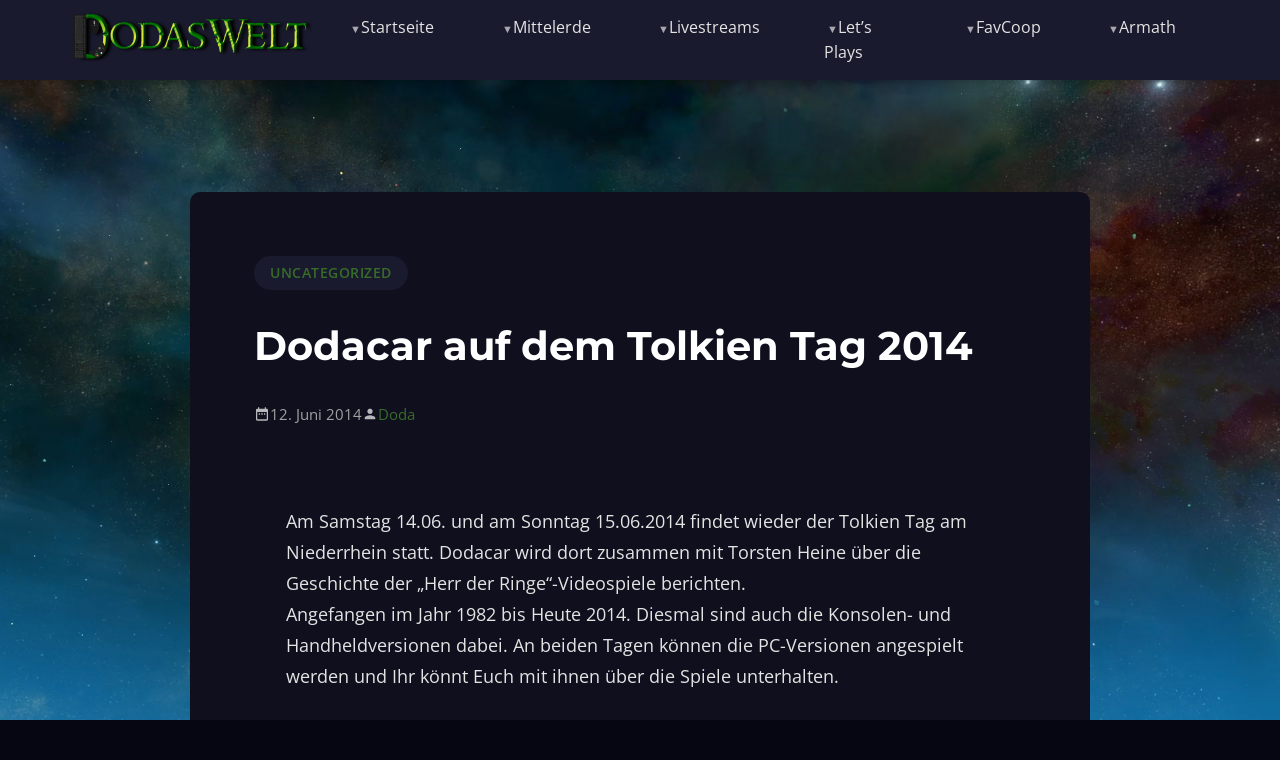

--- FILE ---
content_type: text/html; charset=UTF-8
request_url: https://www.dodaswelt.de/dodacar-auf-dem-tolkien-tag-2014/
body_size: 18524
content:
<!DOCTYPE html>
<html lang="de" prefix="og: http://ogp.me/ns# fb: http://ogp.me/ns/fb#">
<head>
<meta charset="UTF-8">
<title>Dodacar auf dem Tolkien Tag 2014</title>


<!-- SEO by Squirrly SEO 12.4.15 - https://plugin.squirrly.co/ -->

<meta name="robots" content="index,follow">
<meta name="googlebot" content="index,follow,max-snippet:-1,max-image-preview:large,max-video-preview:-1">
<meta name="bingbot" content="index,follow,max-snippet:-1,max-image-preview:large,max-video-preview:-1">

<meta name="description" content="Am Samstag 14.06. und am Sonntag 15.06.2014 findet wieder der Tolkien Tag am Niederrhein statt. Dodacar wird dort zusammen mit Torsten Heine über die Geschichte der &#034;Herr der Ringe&#034;-Videospiele berichten. Angefangen im Jahr 1982 bis Heute 2014. Diesmal sind auch die Konsolen- und Handheldversionen" />
<meta name="keywords" content="favcoop,Herr der Ringe Videospiele,Michael Lukas,Tolkien Tag,Torsten Heine" />
<link rel="canonical" href="https://www.dodaswelt.de/dodacar-auf-dem-tolkien-tag-2014/" />
<link rel="alternate" type="application/rss+xml" href="https://www.dodaswelt.de/sitemap.xml" />

<link href="/favicon.ico" rel="icon" type="image/x-icon" />

<meta name="dc.language" content="de" />
<meta name="dc.language.iso" content="de_DE" />
<meta name="dc.publisher" content="Doda" />
<meta name="dc.title" content="Dodacar auf dem Tolkien Tag 2014" />
<meta name="dc.description" content="Am Samstag 14.06. und am Sonntag 15.06.2014 findet wieder der Tolkien Tag am Niederrhein statt. Dodacar wird dort zusammen mit Torsten Heine über die Geschichte der &#034;Herr der Ringe&#034;-Videospiele berichten. Angefangen im Jahr 1982 bis Heute 2014. Diesmal sind auch die Konsolen- und Handheldversionen" />
<meta name="dc.date.issued" content="2014-06-12" />
<meta name="dc.date.updated" content="2018-05-20 22:52:19" />

<meta property="og:url" content="https://www.dodaswelt.de/dodacar-auf-dem-tolkien-tag-2014/" />
<meta property="og:title" content="Dodacar auf dem Tolkien Tag 2014" />
<meta property="og:description" content="Am Samstag 14.06. und am Sonntag 15.06.2014 findet wieder der Tolkien Tag am Niederrhein statt. Dodacar wird" />
<meta property="og:type" content="article" />
<meta property="og:site_name" content="DodasWelt" />
<meta property="og:locale" content="de_DE" />
<meta property="og:publish_date" content="2014-06-12T11:06:00+02:00" />
<meta property="article:published_time" content="2014-06-12T11:06:00+02:00" />
<meta property="article:modified_time" content="2018-05-21T00:52:19+02:00" />
<meta property="article:author" content="Doda" />
<meta property="article:tag" content="favcoop" />
<meta property="article:tag" content="Herr der Ringe Videospiele" />
<meta property="article:tag" content="Michael Lukas" />
<meta property="article:tag" content="Tolkien Tag" />
<meta property="article:tag" content="Torsten Heine" />


<meta property="article:publisher" content="https://facebook.com/dodaswelt" />

<meta property="twitter:url" content="https://www.dodaswelt.de/dodacar-auf-dem-tolkien-tag-2014/" />
<meta property="twitter:title" content="Dodacar auf dem Tolkien Tag 2014" />
<meta property="twitter:description" content="Am Samstag 14.06. und am Sonntag 15.06.2014 findet wieder der Tolkien Tag am Niederrhein statt. Dodacar wird dort zusammen mit Torsten Heine über die Geschichte der &#034;Herr der Ringe&#034;-Videospiele berichten. Angefangen im Jahr 1982 bis Heute 2014. Diesmal sind auch die K" />
<meta property="twitter:domain" content="DodasWelt" />
<meta property="twitter:card" content="summary" />
<meta property="twitter:site" content="@dodaswelt" />
<script async src='https://www.google-analytics.com/analytics.js' type="4d246db934a626306b6f582e-text/javascript"></script><script type="4d246db934a626306b6f582e-text/javascript">(function(i,s,o,g,r,a,m){i['GoogleAnalyticsObject']=r;i[r]=i[r]||function(){(i[r].q=i[r].q||[]).push(arguments)},i[r].l=1*new Date();a=s.createElement(o), m=s.getElementsByTagName(o)[0];a.async=1;a.src=g;m.parentNode.insertBefore(a,m) })(window,document,'script','//www.google-analytics.com/analytics.js','ga'); ga('create', 'UA-121830748-1', 'auto');ga('send', 'pageview');</script>
<script type="application/ld+json">{"@context":"https://schema.org","@graph":[{"@type":"NewsArticle","@id":"https://www.dodaswelt.de/dodacar-auf-dem-tolkien-tag-2014/#newsarticle","url":"https://www.dodaswelt.de/dodacar-auf-dem-tolkien-tag-2014/","headline":"Dodacar auf dem Tolkien Tag 2014 ","mainEntityOfPage":{"@type":"WebPage","url":"https://www.dodaswelt.de/dodacar-auf-dem-tolkien-tag-2014/"},"datePublished":"2014-06-12T11:06:00+02:00","dateModified":"2018-05-21T00:52:19+02:00","author":{"@type":"Person","@id":"https://youtube.com/@DodasWelt#person","url":"https://youtube.com/@DodasWelt","name":"Doda"},"publisher":{"@type":"Organization","@id":"https://www.dodaswelt.de/dodacar-auf-dem-tolkien-tag-2014/#Organization","url":"https://www.dodaswelt.de/dodacar-auf-dem-tolkien-tag-2014/","name":"DodasWelt","contactPoint":{"@type":"ContactPoint","contactType":"customer service","@id":"https://www.dodaswelt.de/dodacar-auf-dem-tolkien-tag-2014/#contactpoint"},"sameAs":["https://facebook.com/dodaswelt","https://twitter.com/dodaswelt","https://instagram.com/dodaswelt","https://youtube.com/channel/UCqzlj7skDWWHn8VvK8Os10g"]}},{"@type":"BreadcrumbList","@id":"https://www.dodaswelt.de/dodacar-auf-dem-tolkien-tag-2014/#breadcrumblist","itemListElement":[[{"@type":"ListItem","position":1,"item":{"@id":"https://www.dodaswelt.de","name":"DodasWelt  | Projekte von und mit Doda"}},{"@type":"ListItem","position":2,"item":{"@id":"https://www.dodaswelt.de/category/uncategorized/","name":"Uncategorized"}},{"@type":"ListItem","position":3,"item":{"@id":"https://www.dodaswelt.de/dodacar-auf-dem-tolkien-tag-2014/","name":"Dodacar auf dem Tolkien Tag 2014 "}}]]}]}</script>
<!-- /SEO by Squirrly SEO - WordPress SEO Plugin -->



    
    <meta name="viewport" content="width=device-width, initial-scale=1.0, maximum-scale=5.0">
    <meta http-equiv="X-UA-Compatible" content="IE=edge">
    
    
<script id="cookie-law-info-gcm-var-js" type="4d246db934a626306b6f582e-text/javascript">
var _ckyGcm = {"status":true,"default_settings":[{"analytics":"denied","advertisement":"denied","functional":"denied","necessary":"granted","ad_user_data":"denied","ad_personalization":"denied","regions":"All"}],"wait_for_update":2000,"url_passthrough":false,"ads_data_redaction":false}</script>
<script id="cookie-law-info-gcm-js" type="4d246db934a626306b6f582e-text/javascript" src="https://www.dodaswelt.de/wp-content/plugins/cookie-law-info/lite/frontend/js/gcm.min.js"></script> <script id="cookieyes" type="4d246db934a626306b6f582e-text/javascript" src="https://cdn-cookieyes.com/client_data/279632150bee944afe7e74f4/script.js"></script><link rel='dns-prefetch' href='//steadyhq.com' />
<link rel='dns-prefetch' href='//stats.wp.com' />

<link rel="alternate" type="application/rss+xml" title="DodasWelt &raquo; Feed" href="https://www.dodaswelt.de/feed/" />
<link rel="alternate" type="application/rss+xml" title="DodasWelt &raquo; Kommentar-Feed" href="https://www.dodaswelt.de/comments/feed/" />
<link rel="alternate" type="application/rss+xml" title="DodasWelt &raquo; Dodacar auf dem Tolkien Tag 2014-Kommentar-Feed" href="https://www.dodaswelt.de/dodacar-auf-dem-tolkien-tag-2014/feed/" />
<link id='omgf-preload-0' rel='preload' href='//www.dodaswelt.de/wp-content/uploads/omgf/illdy-google-fonts/lato-normal-latin-ext-300.woff2?ver=1664520281' as='font' type='font/woff2' crossorigin />
<link id='omgf-preload-1' rel='preload' href='//www.dodaswelt.de/wp-content/uploads/omgf/illdy-google-fonts/lato-normal-latin-300.woff2?ver=1664520281' as='font' type='font/woff2' crossorigin />
<link id='omgf-preload-2' rel='preload' href='//www.dodaswelt.de/wp-content/uploads/omgf/illdy-google-fonts/lato-normal-latin-ext-400.woff2?ver=1664520281' as='font' type='font/woff2' crossorigin />
<link id='omgf-preload-3' rel='preload' href='//www.dodaswelt.de/wp-content/uploads/omgf/illdy-google-fonts/lato-normal-latin-400.woff2?ver=1664520281' as='font' type='font/woff2' crossorigin />
<link id='omgf-preload-4' rel='preload' href='//www.dodaswelt.de/wp-content/uploads/omgf/illdy-google-fonts/lato-normal-latin-ext-700.woff2?ver=1664520281' as='font' type='font/woff2' crossorigin />
<link id='omgf-preload-5' rel='preload' href='//www.dodaswelt.de/wp-content/uploads/omgf/illdy-google-fonts/lato-normal-latin-700.woff2?ver=1664520281' as='font' type='font/woff2' crossorigin />
<link id='omgf-preload-6' rel='preload' href='//www.dodaswelt.de/wp-content/uploads/omgf/illdy-google-fonts/lato-normal-latin-ext-900.woff2?ver=1664520281' as='font' type='font/woff2' crossorigin />
<link id='omgf-preload-7' rel='preload' href='//www.dodaswelt.de/wp-content/uploads/omgf/illdy-google-fonts/lato-normal-latin-900.woff2?ver=1664520281' as='font' type='font/woff2' crossorigin />
<link id='omgf-preload-8' rel='preload' href='//www.dodaswelt.de/wp-content/uploads/omgf/illdy-google-fonts/poppins-normal-latin-ext-300.woff2?ver=1664520281' as='font' type='font/woff2' crossorigin />
<link id='omgf-preload-9' rel='preload' href='//www.dodaswelt.de/wp-content/uploads/omgf/illdy-google-fonts/poppins-normal-latin-300.woff2?ver=1664520281' as='font' type='font/woff2' crossorigin />
<link id='omgf-preload-10' rel='preload' href='//www.dodaswelt.de/wp-content/uploads/omgf/illdy-google-fonts/poppins-normal-latin-ext-400.woff2?ver=1664520281' as='font' type='font/woff2' crossorigin />
<link id='omgf-preload-11' rel='preload' href='//www.dodaswelt.de/wp-content/uploads/omgf/illdy-google-fonts/poppins-normal-latin-400.woff2?ver=1664520281' as='font' type='font/woff2' crossorigin />
<link id='omgf-preload-12' rel='preload' href='//www.dodaswelt.de/wp-content/uploads/omgf/illdy-google-fonts/poppins-normal-latin-ext-500.woff2?ver=1664520281' as='font' type='font/woff2' crossorigin />
<link id='omgf-preload-13' rel='preload' href='//www.dodaswelt.de/wp-content/uploads/omgf/illdy-google-fonts/poppins-normal-latin-500.woff2?ver=1664520281' as='font' type='font/woff2' crossorigin />
<link id='omgf-preload-14' rel='preload' href='//www.dodaswelt.de/wp-content/uploads/omgf/illdy-google-fonts/poppins-normal-latin-ext-600.woff2?ver=1664520281' as='font' type='font/woff2' crossorigin />
<link id='omgf-preload-15' rel='preload' href='//www.dodaswelt.de/wp-content/uploads/omgf/illdy-google-fonts/poppins-normal-latin-600.woff2?ver=1664520281' as='font' type='font/woff2' crossorigin />
<link id='omgf-preload-16' rel='preload' href='//www.dodaswelt.de/wp-content/uploads/omgf/illdy-google-fonts/poppins-normal-latin-ext-700.woff2?ver=1664520281' as='font' type='font/woff2' crossorigin />
<link id='omgf-preload-17' rel='preload' href='//www.dodaswelt.de/wp-content/uploads/omgf/illdy-google-fonts/poppins-normal-latin-700.woff2?ver=1664520281' as='font' type='font/woff2' crossorigin />
<link id='omgf-preload-18' rel='preload' href='//www.dodaswelt.de/wp-content/uploads/omgf/illdy-google-fonts/source-sans-pro-italic-latin-ext-300.woff2?ver=1664520281' as='font' type='font/woff2' crossorigin />
<link id='omgf-preload-19' rel='preload' href='//www.dodaswelt.de/wp-content/uploads/omgf/illdy-google-fonts/source-sans-pro-italic-latin-300.woff2?ver=1664520281' as='font' type='font/woff2' crossorigin />
<link id='omgf-preload-20' rel='preload' href='//www.dodaswelt.de/wp-content/uploads/omgf/illdy-google-fonts/source-sans-pro-normal-latin-ext-300.woff2?ver=1664520281' as='font' type='font/woff2' crossorigin />
<link id='omgf-preload-21' rel='preload' href='//www.dodaswelt.de/wp-content/uploads/omgf/illdy-google-fonts/source-sans-pro-normal-latin-300.woff2?ver=1664520281' as='font' type='font/woff2' crossorigin />
<link id='omgf-preload-22' rel='preload' href='//www.dodaswelt.de/wp-content/uploads/omgf/illdy-google-fonts/source-sans-pro-normal-latin-ext-400.woff2?ver=1664520281' as='font' type='font/woff2' crossorigin />
<link id='omgf-preload-23' rel='preload' href='//www.dodaswelt.de/wp-content/uploads/omgf/illdy-google-fonts/source-sans-pro-normal-latin-400.woff2?ver=1664520281' as='font' type='font/woff2' crossorigin />
<link id='omgf-preload-24' rel='preload' href='//www.dodaswelt.de/wp-content/uploads/omgf/illdy-google-fonts/source-sans-pro-normal-latin-ext-700.woff2?ver=1664520281' as='font' type='font/woff2' crossorigin />
<link id='omgf-preload-25' rel='preload' href='//www.dodaswelt.de/wp-content/uploads/omgf/illdy-google-fonts/source-sans-pro-normal-latin-700.woff2?ver=1664520281' as='font' type='font/woff2' crossorigin />
<link id='omgf-preload-26' rel='preload' href='//www.dodaswelt.de/wp-content/uploads/omgf/illdy-google-fonts/source-sans-pro-normal-latin-ext-900.woff2?ver=1664520281' as='font' type='font/woff2' crossorigin />
<link id='omgf-preload-27' rel='preload' href='//www.dodaswelt.de/wp-content/uploads/omgf/illdy-google-fonts/source-sans-pro-normal-latin-900.woff2?ver=1664520281' as='font' type='font/woff2' crossorigin />
<link id='omgf-preload-28' rel='preload' href='//www.dodaswelt.de/wp-content/uploads/omgf/jevelin-default-font/raleway-normal-latin-ext.woff2?ver=1664520281' as='font' type='font/woff2' crossorigin />
<link id='omgf-preload-29' rel='preload' href='//www.dodaswelt.de/wp-content/uploads/omgf/jevelin-default-font/raleway-normal-latin.woff2?ver=1664520281' as='font' type='font/woff2' crossorigin />
<link id='omgf-preload-30' rel='preload' href='//www.dodaswelt.de/wp-content/uploads/omgf/jevelin-default-font2/montserrat-normal-latin-ext.woff2?ver=1664520281' as='font' type='font/woff2' crossorigin />
<link id='omgf-preload-31' rel='preload' href='//www.dodaswelt.de/wp-content/uploads/omgf/jevelin-default-font2/montserrat-normal-latin.woff2?ver=1664520281' as='font' type='font/woff2' crossorigin />
<link rel="alternate" title="oEmbed (JSON)" type="application/json+oembed" href="https://www.dodaswelt.de/wp-json/oembed/1.0/embed?url=https%3A%2F%2Fwww.dodaswelt.de%2Fdodacar-auf-dem-tolkien-tag-2014%2F" />
<link rel="alternate" title="oEmbed (XML)" type="text/xml+oembed" href="https://www.dodaswelt.de/wp-json/oembed/1.0/embed?url=https%3A%2F%2Fwww.dodaswelt.de%2Fdodacar-auf-dem-tolkien-tag-2014%2F&#038;format=xml" />
<style id='wp-img-auto-sizes-contain-inline-css'>
img:is([sizes=auto i],[sizes^="auto," i]){contain-intrinsic-size:3000px 1500px}
/*# sourceURL=wp-img-auto-sizes-contain-inline-css */
</style>
<link rel='stylesheet' id='aca33b9c04-css' href='https://www.dodaswelt.de/wp-content/plugins/squirrly-seo/view/assets/css/frontend.min.css?ver=12.4.15' media='all' />
<style id='wp-block-library-inline-css'>
:root{--wp-block-synced-color:#7a00df;--wp-block-synced-color--rgb:122,0,223;--wp-bound-block-color:var(--wp-block-synced-color);--wp-editor-canvas-background:#ddd;--wp-admin-theme-color:#007cba;--wp-admin-theme-color--rgb:0,124,186;--wp-admin-theme-color-darker-10:#006ba1;--wp-admin-theme-color-darker-10--rgb:0,107,160.5;--wp-admin-theme-color-darker-20:#005a87;--wp-admin-theme-color-darker-20--rgb:0,90,135;--wp-admin-border-width-focus:2px}@media (min-resolution:192dpi){:root{--wp-admin-border-width-focus:1.5px}}.wp-element-button{cursor:pointer}:root .has-very-light-gray-background-color{background-color:#eee}:root .has-very-dark-gray-background-color{background-color:#313131}:root .has-very-light-gray-color{color:#eee}:root .has-very-dark-gray-color{color:#313131}:root .has-vivid-green-cyan-to-vivid-cyan-blue-gradient-background{background:linear-gradient(135deg,#00d084,#0693e3)}:root .has-purple-crush-gradient-background{background:linear-gradient(135deg,#34e2e4,#4721fb 50%,#ab1dfe)}:root .has-hazy-dawn-gradient-background{background:linear-gradient(135deg,#faaca8,#dad0ec)}:root .has-subdued-olive-gradient-background{background:linear-gradient(135deg,#fafae1,#67a671)}:root .has-atomic-cream-gradient-background{background:linear-gradient(135deg,#fdd79a,#004a59)}:root .has-nightshade-gradient-background{background:linear-gradient(135deg,#330968,#31cdcf)}:root .has-midnight-gradient-background{background:linear-gradient(135deg,#020381,#2874fc)}:root{--wp--preset--font-size--normal:16px;--wp--preset--font-size--huge:42px}.has-regular-font-size{font-size:1em}.has-larger-font-size{font-size:2.625em}.has-normal-font-size{font-size:var(--wp--preset--font-size--normal)}.has-huge-font-size{font-size:var(--wp--preset--font-size--huge)}.has-text-align-center{text-align:center}.has-text-align-left{text-align:left}.has-text-align-right{text-align:right}.has-fit-text{white-space:nowrap!important}#end-resizable-editor-section{display:none}.aligncenter{clear:both}.items-justified-left{justify-content:flex-start}.items-justified-center{justify-content:center}.items-justified-right{justify-content:flex-end}.items-justified-space-between{justify-content:space-between}.screen-reader-text{border:0;clip-path:inset(50%);height:1px;margin:-1px;overflow:hidden;padding:0;position:absolute;width:1px;word-wrap:normal!important}.screen-reader-text:focus{background-color:#ddd;clip-path:none;color:#444;display:block;font-size:1em;height:auto;left:5px;line-height:normal;padding:15px 23px 14px;text-decoration:none;top:5px;width:auto;z-index:100000}html :where(.has-border-color){border-style:solid}html :where([style*=border-top-color]){border-top-style:solid}html :where([style*=border-right-color]){border-right-style:solid}html :where([style*=border-bottom-color]){border-bottom-style:solid}html :where([style*=border-left-color]){border-left-style:solid}html :where([style*=border-width]){border-style:solid}html :where([style*=border-top-width]){border-top-style:solid}html :where([style*=border-right-width]){border-right-style:solid}html :where([style*=border-bottom-width]){border-bottom-style:solid}html :where([style*=border-left-width]){border-left-style:solid}html :where(img[class*=wp-image-]){height:auto;max-width:100%}:where(figure){margin:0 0 1em}html :where(.is-position-sticky){--wp-admin--admin-bar--position-offset:var(--wp-admin--admin-bar--height,0px)}@media screen and (max-width:600px){html :where(.is-position-sticky){--wp-admin--admin-bar--position-offset:0px}}

/*# sourceURL=wp-block-library-inline-css */
</style><style id='global-styles-inline-css'>
:root{--wp--preset--aspect-ratio--square: 1;--wp--preset--aspect-ratio--4-3: 4/3;--wp--preset--aspect-ratio--3-4: 3/4;--wp--preset--aspect-ratio--3-2: 3/2;--wp--preset--aspect-ratio--2-3: 2/3;--wp--preset--aspect-ratio--16-9: 16/9;--wp--preset--aspect-ratio--9-16: 9/16;--wp--preset--color--black: #000000;--wp--preset--color--cyan-bluish-gray: #abb8c3;--wp--preset--color--white: #ffffff;--wp--preset--color--pale-pink: #f78da7;--wp--preset--color--vivid-red: #cf2e2e;--wp--preset--color--luminous-vivid-orange: #ff6900;--wp--preset--color--luminous-vivid-amber: #fcb900;--wp--preset--color--light-green-cyan: #7bdcb5;--wp--preset--color--vivid-green-cyan: #00d084;--wp--preset--color--pale-cyan-blue: #8ed1fc;--wp--preset--color--vivid-cyan-blue: #0693e3;--wp--preset--color--vivid-purple: #9b51e0;--wp--preset--gradient--vivid-cyan-blue-to-vivid-purple: linear-gradient(135deg,rgb(6,147,227) 0%,rgb(155,81,224) 100%);--wp--preset--gradient--light-green-cyan-to-vivid-green-cyan: linear-gradient(135deg,rgb(122,220,180) 0%,rgb(0,208,130) 100%);--wp--preset--gradient--luminous-vivid-amber-to-luminous-vivid-orange: linear-gradient(135deg,rgb(252,185,0) 0%,rgb(255,105,0) 100%);--wp--preset--gradient--luminous-vivid-orange-to-vivid-red: linear-gradient(135deg,rgb(255,105,0) 0%,rgb(207,46,46) 100%);--wp--preset--gradient--very-light-gray-to-cyan-bluish-gray: linear-gradient(135deg,rgb(238,238,238) 0%,rgb(169,184,195) 100%);--wp--preset--gradient--cool-to-warm-spectrum: linear-gradient(135deg,rgb(74,234,220) 0%,rgb(151,120,209) 20%,rgb(207,42,186) 40%,rgb(238,44,130) 60%,rgb(251,105,98) 80%,rgb(254,248,76) 100%);--wp--preset--gradient--blush-light-purple: linear-gradient(135deg,rgb(255,206,236) 0%,rgb(152,150,240) 100%);--wp--preset--gradient--blush-bordeaux: linear-gradient(135deg,rgb(254,205,165) 0%,rgb(254,45,45) 50%,rgb(107,0,62) 100%);--wp--preset--gradient--luminous-dusk: linear-gradient(135deg,rgb(255,203,112) 0%,rgb(199,81,192) 50%,rgb(65,88,208) 100%);--wp--preset--gradient--pale-ocean: linear-gradient(135deg,rgb(255,245,203) 0%,rgb(182,227,212) 50%,rgb(51,167,181) 100%);--wp--preset--gradient--electric-grass: linear-gradient(135deg,rgb(202,248,128) 0%,rgb(113,206,126) 100%);--wp--preset--gradient--midnight: linear-gradient(135deg,rgb(2,3,129) 0%,rgb(40,116,252) 100%);--wp--preset--font-size--small: 13px;--wp--preset--font-size--medium: 20px;--wp--preset--font-size--large: 36px;--wp--preset--font-size--x-large: 42px;--wp--preset--spacing--20: 0.44rem;--wp--preset--spacing--30: 0.67rem;--wp--preset--spacing--40: 1rem;--wp--preset--spacing--50: 1.5rem;--wp--preset--spacing--60: 2.25rem;--wp--preset--spacing--70: 3.38rem;--wp--preset--spacing--80: 5.06rem;--wp--preset--shadow--natural: 6px 6px 9px rgba(0, 0, 0, 0.2);--wp--preset--shadow--deep: 12px 12px 50px rgba(0, 0, 0, 0.4);--wp--preset--shadow--sharp: 6px 6px 0px rgba(0, 0, 0, 0.2);--wp--preset--shadow--outlined: 6px 6px 0px -3px rgb(255, 255, 255), 6px 6px rgb(0, 0, 0);--wp--preset--shadow--crisp: 6px 6px 0px rgb(0, 0, 0);}:where(.is-layout-flex){gap: 0.5em;}:where(.is-layout-grid){gap: 0.5em;}body .is-layout-flex{display: flex;}.is-layout-flex{flex-wrap: wrap;align-items: center;}.is-layout-flex > :is(*, div){margin: 0;}body .is-layout-grid{display: grid;}.is-layout-grid > :is(*, div){margin: 0;}:where(.wp-block-columns.is-layout-flex){gap: 2em;}:where(.wp-block-columns.is-layout-grid){gap: 2em;}:where(.wp-block-post-template.is-layout-flex){gap: 1.25em;}:where(.wp-block-post-template.is-layout-grid){gap: 1.25em;}.has-black-color{color: var(--wp--preset--color--black) !important;}.has-cyan-bluish-gray-color{color: var(--wp--preset--color--cyan-bluish-gray) !important;}.has-white-color{color: var(--wp--preset--color--white) !important;}.has-pale-pink-color{color: var(--wp--preset--color--pale-pink) !important;}.has-vivid-red-color{color: var(--wp--preset--color--vivid-red) !important;}.has-luminous-vivid-orange-color{color: var(--wp--preset--color--luminous-vivid-orange) !important;}.has-luminous-vivid-amber-color{color: var(--wp--preset--color--luminous-vivid-amber) !important;}.has-light-green-cyan-color{color: var(--wp--preset--color--light-green-cyan) !important;}.has-vivid-green-cyan-color{color: var(--wp--preset--color--vivid-green-cyan) !important;}.has-pale-cyan-blue-color{color: var(--wp--preset--color--pale-cyan-blue) !important;}.has-vivid-cyan-blue-color{color: var(--wp--preset--color--vivid-cyan-blue) !important;}.has-vivid-purple-color{color: var(--wp--preset--color--vivid-purple) !important;}.has-black-background-color{background-color: var(--wp--preset--color--black) !important;}.has-cyan-bluish-gray-background-color{background-color: var(--wp--preset--color--cyan-bluish-gray) !important;}.has-white-background-color{background-color: var(--wp--preset--color--white) !important;}.has-pale-pink-background-color{background-color: var(--wp--preset--color--pale-pink) !important;}.has-vivid-red-background-color{background-color: var(--wp--preset--color--vivid-red) !important;}.has-luminous-vivid-orange-background-color{background-color: var(--wp--preset--color--luminous-vivid-orange) !important;}.has-luminous-vivid-amber-background-color{background-color: var(--wp--preset--color--luminous-vivid-amber) !important;}.has-light-green-cyan-background-color{background-color: var(--wp--preset--color--light-green-cyan) !important;}.has-vivid-green-cyan-background-color{background-color: var(--wp--preset--color--vivid-green-cyan) !important;}.has-pale-cyan-blue-background-color{background-color: var(--wp--preset--color--pale-cyan-blue) !important;}.has-vivid-cyan-blue-background-color{background-color: var(--wp--preset--color--vivid-cyan-blue) !important;}.has-vivid-purple-background-color{background-color: var(--wp--preset--color--vivid-purple) !important;}.has-black-border-color{border-color: var(--wp--preset--color--black) !important;}.has-cyan-bluish-gray-border-color{border-color: var(--wp--preset--color--cyan-bluish-gray) !important;}.has-white-border-color{border-color: var(--wp--preset--color--white) !important;}.has-pale-pink-border-color{border-color: var(--wp--preset--color--pale-pink) !important;}.has-vivid-red-border-color{border-color: var(--wp--preset--color--vivid-red) !important;}.has-luminous-vivid-orange-border-color{border-color: var(--wp--preset--color--luminous-vivid-orange) !important;}.has-luminous-vivid-amber-border-color{border-color: var(--wp--preset--color--luminous-vivid-amber) !important;}.has-light-green-cyan-border-color{border-color: var(--wp--preset--color--light-green-cyan) !important;}.has-vivid-green-cyan-border-color{border-color: var(--wp--preset--color--vivid-green-cyan) !important;}.has-pale-cyan-blue-border-color{border-color: var(--wp--preset--color--pale-cyan-blue) !important;}.has-vivid-cyan-blue-border-color{border-color: var(--wp--preset--color--vivid-cyan-blue) !important;}.has-vivid-purple-border-color{border-color: var(--wp--preset--color--vivid-purple) !important;}.has-vivid-cyan-blue-to-vivid-purple-gradient-background{background: var(--wp--preset--gradient--vivid-cyan-blue-to-vivid-purple) !important;}.has-light-green-cyan-to-vivid-green-cyan-gradient-background{background: var(--wp--preset--gradient--light-green-cyan-to-vivid-green-cyan) !important;}.has-luminous-vivid-amber-to-luminous-vivid-orange-gradient-background{background: var(--wp--preset--gradient--luminous-vivid-amber-to-luminous-vivid-orange) !important;}.has-luminous-vivid-orange-to-vivid-red-gradient-background{background: var(--wp--preset--gradient--luminous-vivid-orange-to-vivid-red) !important;}.has-very-light-gray-to-cyan-bluish-gray-gradient-background{background: var(--wp--preset--gradient--very-light-gray-to-cyan-bluish-gray) !important;}.has-cool-to-warm-spectrum-gradient-background{background: var(--wp--preset--gradient--cool-to-warm-spectrum) !important;}.has-blush-light-purple-gradient-background{background: var(--wp--preset--gradient--blush-light-purple) !important;}.has-blush-bordeaux-gradient-background{background: var(--wp--preset--gradient--blush-bordeaux) !important;}.has-luminous-dusk-gradient-background{background: var(--wp--preset--gradient--luminous-dusk) !important;}.has-pale-ocean-gradient-background{background: var(--wp--preset--gradient--pale-ocean) !important;}.has-electric-grass-gradient-background{background: var(--wp--preset--gradient--electric-grass) !important;}.has-midnight-gradient-background{background: var(--wp--preset--gradient--midnight) !important;}.has-small-font-size{font-size: var(--wp--preset--font-size--small) !important;}.has-medium-font-size{font-size: var(--wp--preset--font-size--medium) !important;}.has-large-font-size{font-size: var(--wp--preset--font-size--large) !important;}.has-x-large-font-size{font-size: var(--wp--preset--font-size--x-large) !important;}
/*# sourceURL=global-styles-inline-css */
</style>

<style id='classic-theme-styles-inline-css'>
/*! This file is auto-generated */
.wp-block-button__link{color:#fff;background-color:#32373c;border-radius:9999px;box-shadow:none;text-decoration:none;padding:calc(.667em + 2px) calc(1.333em + 2px);font-size:1.125em}.wp-block-file__button{background:#32373c;color:#fff;text-decoration:none}
/*# sourceURL=/wp-includes/css/classic-themes.min.css */
</style>
<link rel='stylesheet' id='contact-form-7-css' href='https://www.dodaswelt.de/wp-content/plugins/contact-form-7/includes/css/styles.css?ver=6.1.4' media='all' />
<link rel='stylesheet' id='wpsm_tabs_pro_font-icon-picker-glyphicon_style-css' href='https://www.dodaswelt.de/wp-content/plugins/tabs-pro/assets/css/mul-type-icon-picker/picker/glyphicon.css?ver=6.9' media='all' />
<link rel='stylesheet' id='wpsm_tabs_pro_font-icon-picker-dashicons_style-css' href='https://www.dodaswelt.de/wp-content/plugins/tabs-pro/assets/css/mul-type-icon-picker/picker/dashicons.css?ver=6.9' media='all' />
<link rel='stylesheet' id='wpsm_tabs_pro-font-awesome-front-css' href='https://www.dodaswelt.de/wp-content/plugins/tabs-pro/assets/css/font-awesome/css/font-awesome.min.css?ver=6.9' media='all' />
<link rel='stylesheet' id='wpsm_tabs_pro_bootstrap-front-css' href='https://www.dodaswelt.de/wp-content/plugins/tabs-pro/assets/css/bootstrap-front.css?ver=6.9' media='all' />
<link rel='stylesheet' id='wpsm_tabs_pro_animate-css' href='https://www.dodaswelt.de/wp-content/plugins/tabs-pro/assets/css/animate.css?ver=6.9' media='all' />
<link rel='stylesheet' id='wpsm_tabs_pro_scrollbar_style-css' href='https://www.dodaswelt.de/wp-content/plugins/tabs-pro/assets/css/scrollbar/jquery.mCustomScrollbar.css?ver=6.9' media='all' />
<link rel='stylesheet' id='dodaswelt-fonts-css' href='//www.dodaswelt.de/wp-content/uploads/omgf/dodaswelt-fonts/dodaswelt-fonts.css?ver=1664520281' media='all' />
<link rel='stylesheet' id='dodaswelt-style-css' href='https://www.dodaswelt.de/wp-content/themes/dodaswelt-theme/style.css?ver=2.0.2' media='all' />
<link rel='stylesheet' id='__EPYT__style-css' href='https://www.dodaswelt.de/wp-content/plugins/youtube-embed-plus-pro/styles/ytprefs.min.css?ver=14.2.4' media='all' />
<style id='__EPYT__style-inline-css'>

                .epyt-gallery-thumb {
                        width: 20%;
                }
                
                         @media (min-width:0px) and (max-width: 767px) {
                            .epyt-gallery-rowbreak {
                                display: none;
                            }
                            .epyt-gallery-allthumbs[class*="epyt-cols"] .epyt-gallery-thumb {
                                width: 100% !important;
                            }
                          }
/*# sourceURL=__EPYT__style-inline-css */
</style>
<link rel='stylesheet' id='__disptype__-css' href='https://www.dodaswelt.de/wp-content/plugins/youtube-embed-plus-pro/scripts/lity.min.css?ver=14.2.4' media='all' />
<!--n2css--><!--n2js--><script src="https://www.dodaswelt.de/wp-includes/js/dist/hooks.min.js?ver=dd5603f07f9220ed27f1" id="wp-hooks-js" type="4d246db934a626306b6f582e-text/javascript"></script>
<script id="say-what-js-js-extra" type="4d246db934a626306b6f582e-text/javascript">
var say_what_data = {"replacements":{"illdy|Read more|":"Weiterlesen"}};
//# sourceURL=say-what-js-js-extra
</script>
<script src="https://www.dodaswelt.de/wp-content/plugins/say-what/assets/build/frontend.js?ver=fd31684c45e4d85aeb4e" id="say-what-js-js" type="4d246db934a626306b6f582e-text/javascript"></script>
<script src="https://steadyhq.com/widget_loader/ba784f35-2a8b-43e8-9de8-a9ea6d9e590e?ver=1.3.3" id="steady-wp-js" type="4d246db934a626306b6f582e-text/javascript"></script>
<script src="https://www.dodaswelt.de/wp-includes/js/jquery/jquery.min.js?ver=3.7.1" id="jquery-core-js" type="4d246db934a626306b6f582e-text/javascript"></script>
<script src="https://www.dodaswelt.de/wp-includes/js/jquery/jquery-migrate.min.js?ver=3.4.1" id="jquery-migrate-js" type="4d246db934a626306b6f582e-text/javascript"></script>
<script src="https://www.dodaswelt.de/wp-content/plugins/tabs-pro/assets/js/bootstrap-tabcollapse.js?ver=6.9" id="wpsm_tabs_pro_bootstrap-collapse-front-js" type="4d246db934a626306b6f582e-text/javascript"></script>
<script src="https://www.dodaswelt.de/wp-content/plugins/tabs-pro/assets/js/scrollbar/jquery.mCustomScrollbar.concat.min.js?ver=6.9" id="wpsm_tabs_pro_scrollbar_script-js" type="4d246db934a626306b6f582e-text/javascript"></script>
<script src="https://www.dodaswelt.de/wp-content/plugins/youtube-embed-plus-pro/scripts/lity.min.js?ver=14.2.4" id="__dispload__-js" type="4d246db934a626306b6f582e-text/javascript"></script>
<script id="__ytprefs__-js-extra" type="4d246db934a626306b6f582e-text/javascript">
var _EPYT_ = {"ajaxurl":"https://www.dodaswelt.de/wp-admin/admin-ajax.php","security":"0f5111a625","gallery_scrolloffset":"35","eppathtoscripts":"https://www.dodaswelt.de/wp-content/plugins/youtube-embed-plus-pro/scripts/","eppath":"https://www.dodaswelt.de/wp-content/plugins/youtube-embed-plus-pro/","epresponsiveselector":"[\"iframe.__youtube_prefs__\"]","epdovol":"1","version":"14.2.4","evselector":"iframe.__youtube_prefs__[src], iframe[src*=\"youtube.com/embed/\"], iframe[src*=\"youtube-nocookie.com/embed/\"]","ajax_compat":"","maxres_facade":"eager","ytapi_load":"light","pause_others":"","stopMobileBuffer":"1","facade_mode":"","not_live_on_channel":"","not_live_showtime":"180"};
//# sourceURL=__ytprefs__-js-extra
</script>
<script src="https://www.dodaswelt.de/wp-content/plugins/youtube-embed-plus-pro/scripts/ytprefs.min.js?ver=14.2.4" id="__ytprefs__-js" type="4d246db934a626306b6f582e-text/javascript"></script>
<script src="https://www.dodaswelt.de/wp-content/plugins/youtube-embed-plus-pro/scripts/jquery.cookie.min.js?ver=14.2.4" id="__jquery_cookie__-js" type="4d246db934a626306b6f582e-text/javascript"></script>
<link rel="https://api.w.org/" href="https://www.dodaswelt.de/wp-json/" /><link rel="alternate" title="JSON" type="application/json" href="https://www.dodaswelt.de/wp-json/wp/v2/posts/24" /><link rel="EditURI" type="application/rsd+xml" title="RSD" href="https://www.dodaswelt.de/xmlrpc.php?rsd" />
<meta name="generator" content="WordPress 6.9" />
<link rel='shortlink' href='https://www.dodaswelt.de/?p=24' />
	<style>img#wpstats{display:none}</style>
		<script async src="https://www.googletagmanager.com/gtag/js?id=UA-121830748-1" type="4d246db934a626306b6f582e-text/javascript"></script><script type="4d246db934a626306b6f582e-text/javascript">
				window.dataLayer = window.dataLayer || [];
				function gtag(){dataLayer.push(arguments);}
				gtag('js', new Date());gtag('config', 'UA-121830748-1', {"anonymize_ip":true,"allow_display_features":true,"link_attribution":true});</script><style>.recentcomments a{display:inline !important;padding:0 !important;margin:0 !important;}</style><style id="custom-background-css">
body.custom-background { background-image: url("https://www.dodaswelt.de/wp-content/uploads/2022/01/Background.webp"); background-position: left top; background-size: cover; background-repeat: no-repeat; background-attachment: fixed; }
</style>
	    <style type="text/css" id="dodaswelt-custom-colors">
        /* Override any inherited theme colors - DodasWelt theme only */
        :root {
            --color-primary: #376c29;
            --color-secondary: #1a1a2e;
            --color-dark: #0f0f1e;
            --color-text: #e4e4e4;
            --color-text-dim: #a0a0a0;
            --color-accent: #eb8b1d;
            --color-hover: #eb8b1d;
            --hero-bg-color: #0f0f1e;
        }
        
        /* Force theme colors (no inheritance from other themes) */
        body {
            color: #e4e4e4;
        }
        
        /* Universal Link Styling - Consistent across all pages */
        a {
            color: #376c29;
        }
        
        a:hover,
        a:focus {
            color: #eb8b1d;
        }
        
        /* Post title links */
        .post-title a {
            color: var(--color-white);
        }
        
        .post-title a:hover {
            color: #eb8b1d;
        }
        
        /* Read more links */
        .read-more:hover {
            color: #eb8b1d;
        }
        
        /* Footer links */
        .footer-section a:hover,
        .footer-link:hover,
        .footer-menu a:hover {
            color: #eb8b1d;
        }
        
        /* Navigation menu links */
        .menu > li > a:hover,
        .menu > li.current-menu-item > a {
            color: #eb8b1d;
        }
        
        .sub-menu a:hover {
            color: #eb8b1d;
        }
        
        .site-header {
            background: #1a1a2e;
        }
        
        .site-footer {
            background: #1a1a2e;
        }
        
        .post-card,
        .favcoop-card,
        .welcome-content {
            background: #0f0f1e;
        }
        
        .btn-primary {
            background: #376c29;
        }
        
        .btn-primary:hover {
            border-color: #376c29;
            color: #376c29;
        }
        
        .progress-fill {
            background: linear-gradient(90deg, #376c29, #eb8b1d);
        }
        
        .post-meta-small,
        .post-excerpt {
            color: #a0a0a0;
        }
        
        .section-title::after,
        .menu > li > a::after {
            background: #376c29;
        }
        
        /* Hero Background - Dynamic based on user choice */
                .hero-section.hero-transparent {
            background: transparent !important;
        }
                
        /* Remove any Illdy or inherited theme styles */
        .illdy-front-page-sections,
        .front-page-section,
        #content {
            all: unset;
        }
    </style>
    <!-- DodasWelt Tabby Custom CSS is NOT loaded -->
<style id="tabby-dodaswelt-custom">
/* ========================================
   TABBY DODASWELT - DYNAMIC COLORS v4.0
   Verwendet Theme-Farben aus Customizer
   ======================================== */

/* KRITISCH: Accordion-Headings IMMER verstecken */
.responsive-tabs .responsive-tabs__heading,
.responsive-tabs__heading {
    display: none !important;
    visibility: hidden !important;
    height: 0 !important;
    overflow: hidden !important;
    margin: 0 !important;
    padding: 0 !important;
}

/* Tab-Liste IMMER anzeigen */
.responsive-tabs .responsive-tabs__list,
.responsive-tabs__list {
    display: flex !important;
    flex-wrap: wrap !important;
    visibility: visible !important;
}

/* Tab Buttons - Inaktiv */
.responsive-tabs .responsive-tabs__list__item {
    display: block !important;
    background: #0f0f1e;
    color: #a0a0a0;
    font-family: 'Open Sans', -apple-system, BlinkMacSystemFont, 'Segoe UI', sans-serif;
    padding: 12px 20px;
    border: 1px solid #1a1a2e;
    cursor: pointer;
    transition: all 0.3s ease;
}

/* Mobile: Kleinere Tabs */
@media (max-width: 767px) {
    .responsive-tabs .responsive-tabs__list__item {
        font-size: 14px;
        padding: 10px 15px;
    }
}

/* Tab Buttons - Hover */
.responsive-tabs .responsive-tabs__list__item:hover {
    background: #1a1a2e;
    color: #eb8b1d;
}

/* Tab Buttons - Aktiv */
.responsive-tabs .responsive-tabs__list__item--active,
.responsive-tabs .responsive-tabs__list__item--active:hover {
    background: #ffffff;
    border-color: #376c29;
    color: #376c29;
    font-weight: 600;
}

/* Tab Content */
.responsive-tabs .responsive-tabs__panel {
    display: none;
    background: #0f0f1e;
    border-color: #376c29;
    color: #e4e4e4;
    font-family: 'Open Sans', -apple-system, BlinkMacSystemFont, 'Segoe UI', sans-serif;
    padding: 20px;
    border: 1px solid #376c29;
    border-top: none;
}

/* Aktiver Tab-Content */
.responsive-tabs .responsive-tabs__panel--active {
    display: block !important;
}

/* Überschriften in Tabs */
.responsive-tabs .responsive-tabs__panel h1,
.responsive-tabs .responsive-tabs__panel h2,
.responsive-tabs .responsive-tabs__panel h3,
.responsive-tabs .responsive-tabs__panel h4,
.responsive-tabs .responsive-tabs__panel h5,
.responsive-tabs .responsive-tabs__panel h6 {
    color: #eb8b1d;
    font-family: 'Montserrat', 'Open Sans', sans-serif;
}

/* Text in Tabs */
.responsive-tabs .responsive-tabs__panel p,
.responsive-tabs .responsive-tabs__panel li {
    color: #e4e4e4;
    line-height: 1.6;
}

/* Links in Tabs */
.responsive-tabs .responsive-tabs__panel a {
    color: #376c29;
    text-decoration: none;
    transition: color 0.2s ease;
}

.responsive-tabs .responsive-tabs__panel a:hover {
    color: #eb8b1d;
}

/* Listen in Tabs */
.responsive-tabs .responsive-tabs__panel ul,
.responsive-tabs .responsive-tabs__panel ol {
    margin: 15px 0;
    padding-left: 25px;
}

/* Tabellen in Tabs */
.responsive-tabs .responsive-tabs__panel table th {
    background: #1a1a2e;
    color: #376c29;
    padding: 10px;
}

.responsive-tabs .responsive-tabs__panel table td {
    color: #e4e4e4;
    border-color: #1a1a2e;
    padding: 10px;
}

/* Code Blocks */
.responsive-tabs .responsive-tabs__panel code,
.responsive-tabs .responsive-tabs__panel pre {
    background: rgba(6, 6, 18, 0.5);
    color: #e4e4e4;
    padding: 2px 6px;
    border-radius: 3px;
}

/* Responsive: Tabs stapeln auf sehr kleinen Screens */
@media (max-width: 480px) {
    .responsive-tabs .responsive-tabs__list {
        flex-direction: column !important;
    }
    
    .responsive-tabs .responsive-tabs__list__item {
        width: 100%;
        text-align: center;
    }
}
</style>
<!-- Tabby DodasWelt Style Active v4.0.0 - Dynamic Colors -->
    <link rel='stylesheet' id='shariffcss-css' href='https://www.dodaswelt.de/wp-content/plugins/e-recht24-share/css/shariff.min.css?ver=4.6.9' media='all' />
</head>

<body class="wp-singular post-template-default single single-post postid-24 single-format-standard custom-background wp-custom-logo wp-embed-responsive wp-theme-dodaswelt-theme singular">

<div id="page" class="site">
    <a class="skip-link screen-reader-text" href="#primary">Skip to content</a>

    <header class="site-header">
        <div class="container">
            <div class="header-inner">
                
                <!-- Logo -->
                <div class="site-logo">
                    <a href="https://www.dodaswelt.de/" class="custom-logo-link" rel="home"><img width="1800" height="370" src="https://www.dodaswelt.de/wp-content/uploads/2022/01/DodasWelt_Logo2_2.webp" class="custom-logo" alt="DodasWelt" decoding="async" fetchpriority="high" srcset="https://www.dodaswelt.de/wp-content/uploads/2022/01/DodasWelt_Logo2_2.webp 1800w, https://www.dodaswelt.de/wp-content/uploads/2022/01/DodasWelt_Logo2_2-300x62.webp 300w, https://www.dodaswelt.de/wp-content/uploads/2022/01/DodasWelt_Logo2_2-1024x210.webp 1024w, https://www.dodaswelt.de/wp-content/uploads/2022/01/DodasWelt_Logo2_2-768x158.webp 768w, https://www.dodaswelt.de/wp-content/uploads/2022/01/DodasWelt_Logo2_2-1536x316.webp 1536w" sizes="(max-width: 1800px) 100vw, 1800px" /></a>                </div>

                <!-- Navigation -->
                <nav class="main-navigation" role="navigation" aria-label="Primary Menu">
                    <ul id="menu-menue" class="menu"><li id="menu-item-199" class="menu-item menu-item-type-post_type menu-item-object-page menu-item-home menu-item-has-children menu-item-199"><a href="https://www.dodaswelt.de/">Startseite</a>
<ul class="sub-menu">
	<li id="menu-item-231" class="menu-item menu-item-type-post_type menu-item-object-page current_page_parent menu-item-231"><a href="https://www.dodaswelt.de/blog/">Blog</a></li>
	<li id="menu-item-930" class="menu-item menu-item-type-custom menu-item-object-custom menu-item-930"><a href="https://www.dodaswelt.de/wp-login.php">Login</a></li>
</ul>
</li>
<li id="menu-item-1787" class="menu-item menu-item-type-post_type menu-item-object-page menu-item-has-children menu-item-1787"><a href="https://www.dodaswelt.de/mittelerde/">Mittelerde</a>
<ul class="sub-menu">
	<li id="menu-item-2045" class="menu-item menu-item-type-post_type menu-item-object-page menu-item-has-children menu-item-2045 submenu-right"><a href="https://www.dodaswelt.de/mittelerde/der-herr-der-ringe-online/">Der Herr der Ringe Online</a>
	<ul class="sub-menu">
		<li id="menu-item-2048" class="menu-item menu-item-type-post_type menu-item-object-page menu-item-2048"><a href="https://www.dodaswelt.de/mittelerde/der-herr-der-ringe-online/der-herr-der-ringe-online-jaeger-lets-play/">Jäger Let’s Play</a></li>
	</ul>
</li>
	<li id="menu-item-1836" class="menu-item menu-item-type-post_type menu-item-object-page menu-item-1836"><a href="https://www.dodaswelt.de/mittelerde/schlacht-um-mittelerde-1-edain-mod/">Schlacht um Mittelerde 1</a></li>
	<li id="menu-item-1861" class="menu-item menu-item-type-post_type menu-item-object-page menu-item-1861"><a href="https://www.dodaswelt.de/mittelerde/tolkien-tage-online/">Tolkien Tage Online</a></li>
</ul>
</li>
<li id="menu-item-1725" class="menu-item menu-item-type-post_type menu-item-object-page menu-item-has-children menu-item-1725"><a href="https://www.dodaswelt.de/livestreams/">Livestreams</a>
<ul class="sub-menu">
	<li id="menu-item-1134" class="menu-item menu-item-type-custom menu-item-object-custom menu-item-1134"><a href="https://www.dodaswelt.de/livestreams/#chatcommands">Chatcommands</a></li>
	<li id="menu-item-2248" class="menu-item menu-item-type-post_type menu-item-object-page menu-item-2248"><a href="https://www.dodaswelt.de/livestreams/playlist-2025/">Livestreams 2025</a></li>
	<li id="menu-item-2249" class="menu-item menu-item-type-post_type menu-item-object-page menu-item-2249"><a href="https://www.dodaswelt.de/livestreams/playlist-2024/">Livestreams 2024</a></li>
	<li id="menu-item-2250" class="menu-item menu-item-type-post_type menu-item-object-page menu-item-2250"><a href="https://www.dodaswelt.de/livestreams/playlist-2023/">Livestreams 2023</a></li>
	<li id="menu-item-1766" class="menu-item menu-item-type-post_type menu-item-object-page menu-item-1766"><a href="https://www.dodaswelt.de/livestreams/playlist-2022/">Livestreams 2022</a></li>
	<li id="menu-item-1779" class="menu-item menu-item-type-post_type menu-item-object-page menu-item-1779"><a href="https://www.dodaswelt.de/livestreams/playlist-2021/">Livestreams 2021</a></li>
	<li id="menu-item-1793" class="menu-item menu-item-type-post_type menu-item-object-page menu-item-1793"><a href="https://www.dodaswelt.de/livestreams/playlist-2020/">Livestreams 2020</a></li>
	<li id="menu-item-1796" class="menu-item menu-item-type-post_type menu-item-object-page menu-item-1796"><a href="https://www.dodaswelt.de/livestreams/playlist-2019/">Livestreams 2019</a></li>
	<li id="menu-item-1799" class="menu-item menu-item-type-post_type menu-item-object-page menu-item-1799"><a href="https://www.dodaswelt.de/livestreams/playlist-2018/">Livestreams 2018</a></li>
	<li id="menu-item-2253" class="menu-item menu-item-type-post_type menu-item-object-page menu-item-2253"><a href="https://www.dodaswelt.de/livestreams/playlist-2017/">Livestreams 2017</a></li>
	<li id="menu-item-2256" class="menu-item menu-item-type-post_type menu-item-object-page menu-item-2256"><a href="https://www.dodaswelt.de/livestreams/playlist-2016/">Livestreams 2016</a></li>
	<li id="menu-item-2259" class="menu-item menu-item-type-post_type menu-item-object-page menu-item-2259"><a href="https://www.dodaswelt.de/livestreams/playlist-2015/">Livestreams 2015</a></li>
	<li id="menu-item-2262" class="menu-item menu-item-type-post_type menu-item-object-page menu-item-2262"><a href="https://www.dodaswelt.de/livestreams/playlist-2014/">Livestreams 2014</a></li>
	<li id="menu-item-2265" class="menu-item menu-item-type-post_type menu-item-object-page menu-item-2265"><a href="https://www.dodaswelt.de/livestreams/playlist-2013/">Livestreams 2013</a></li>
</ul>
</li>
<li id="menu-item-1614" class="menu-item menu-item-type-post_type menu-item-object-page menu-item-has-children menu-item-1614"><a href="https://www.dodaswelt.de/lets-plays/">Let’s Plays</a>
<ul class="sub-menu">
	<li id="menu-item-2410" class="menu-item menu-item-type-post_type menu-item-object-page menu-item-2410"><a href="https://www.dodaswelt.de/lets-plays/batman-arkham-asylum/">Batman Arkham Asylum</a></li>
	<li id="menu-item-2395" class="menu-item menu-item-type-post_type menu-item-object-page menu-item-has-children menu-item-2395 submenu-right"><a href="https://www.dodaswelt.de/lets-plays/minecraft/">Minecraft</a>
	<ul class="sub-menu">
		<li id="menu-item-2406" class="menu-item menu-item-type-post_type menu-item-object-page menu-item-2406"><a href="https://www.dodaswelt.de/lets-plays/minecraft/together/">Together | Staffel 3</a></li>
		<li id="menu-item-2405" class="menu-item menu-item-type-post_type menu-item-object-page menu-item-2405"><a href="https://www.dodaswelt.de/lets-plays/minecraft/staffel-4/">Staffel 4</a></li>
		<li id="menu-item-2407" class="menu-item menu-item-type-post_type menu-item-object-page menu-item-2407"><a href="https://www.dodaswelt.de/lets-plays/minecraft/alpha/">Alpha</a></li>
		<li id="menu-item-2394" class="menu-item menu-item-type-post_type menu-item-object-page menu-item-2394"><a href="https://www.dodaswelt.de/lets-plays/minecraft/server-deutsch-2021/">Server Deutsch 2021</a></li>
	</ul>
</li>
	<li id="menu-item-2386" class="menu-item menu-item-type-post_type menu-item-object-page menu-item-2386"><a href="https://www.dodaswelt.de/lets-plays/the-book-of-unwritten-tales/">The Book of Unwritten Tales</a></li>
	<li id="menu-item-1626" class="menu-item menu-item-type-post_type menu-item-object-page menu-item-1626"><a href="https://www.dodaswelt.de/lets-plays/the-witcher-3-game-of-the-year-edition-pc/">The Witcher 3</a></li>
</ul>
</li>
<li id="menu-item-1709" class="menu-item menu-item-type-post_type menu-item-object-page menu-item-has-children menu-item-1709"><a href="https://www.dodaswelt.de/favcoop/">FavCoop</a>
<ul class="sub-menu">
	<li id="menu-item-1022" class="menu-item menu-item-type-post_type menu-item-object-page menu-item-1022"><a href="https://www.dodaswelt.de/favcoop/lag-der-gaming-podcast/">LAG! – Der Gaming Podcast</a></li>
	<li id="menu-item-196" class="menu-item menu-item-type-post_type menu-item-object-page menu-item-has-children menu-item-196"><a href="https://www.dodaswelt.de/favcoop/hoerspiele/">Hörspiele</a>
	<ul class="sub-menu">
		<li id="menu-item-1243" class="menu-item menu-item-type-post_type menu-item-object-page menu-item-1243"><a href="https://www.dodaswelt.de/favcoop/hoerspiele/soul-alliance/">Soul Alliance</a></li>
		<li id="menu-item-142" class="menu-item menu-item-type-post_type menu-item-object-page menu-item-142"><a href="https://www.dodaswelt.de/favcoop/hoerspiele/eeae/">Estel eden an Ennorath</a></li>
		<li id="menu-item-145" class="menu-item menu-item-type-post_type menu-item-object-page menu-item-145"><a href="https://www.dodaswelt.de/favcoop/hoerspiele/digitala/">Digitala</a></li>
		<li id="menu-item-144" class="menu-item menu-item-type-post_type menu-item-object-page menu-item-144"><a href="https://www.dodaswelt.de/favcoop/hoerspiele/7-tage-7-naechte/">7 Tage, 7 Nächte</a></li>
		<li id="menu-item-143" class="menu-item menu-item-type-post_type menu-item-object-page menu-item-143"><a href="https://www.dodaswelt.de/favcoop/hoerspiele/alle-und-wir/">Alle &#038; Wir</a></li>
	</ul>
</li>
</ul>
</li>
<li id="menu-item-1130" class="menu-item menu-item-type-post_type menu-item-object-page menu-item-has-children menu-item-1130"><a href="https://www.dodaswelt.de/armath/">Armath</a>
<ul class="sub-menu">
	<li id="menu-item-1131" class="menu-item menu-item-type-post_type menu-item-object-page menu-item-1131"><a href="https://www.dodaswelt.de/armath/">Über Armath</a></li>
	<li id="menu-item-1129" class="menu-item menu-item-type-post_type menu-item-object-page menu-item-1129"><a href="https://www.dodaswelt.de/armath-bewerbung/">Bewerbung</a></li>
	<li id="menu-item-1128" class="menu-item menu-item-type-post_type menu-item-object-page menu-item-1128"><a href="https://www.dodaswelt.de/armath-geschichte/">Geschichte</a></li>
	<li id="menu-item-1127" class="menu-item menu-item-type-post_type menu-item-object-page menu-item-1127"><a href="https://www.dodaswelt.de/armath-regeln/">Armath-Regeln</a></li>
</ul>
</li>
</ul>                </nav>

                <!-- Mobile Menu Toggle -->
                <button class="mobile-menu-toggle" aria-label="Toggle Menu" aria-expanded="false">
                    ☰
                </button>

            </div>
        </div>
    </header>

    <main id="primary" class="site-main">
<div class="content-section" style="margin-top: 80px;">
    <div class="container">
        <div class="single-post-wrapper">
            
                            
                <article id="post-24" class="single-post-article post-24 post type-post status-publish format-standard hentry category-uncategorized tag-favcoop tag-herr-der-ringe-videospiele tag-michael-lukas tag-tolkien-tag tag-torsten-heine steady-paywall-container">
                    
                    <!-- Post Header -->
                    <header class="post-header">
                                                    <div class="post-categories">
                                <a href="https://www.dodaswelt.de/category/uncategorized/" class="post-category">Uncategorized</a>                            </div>
                                                
                        <h1 class="post-title">Dodacar auf dem Tolkien Tag 2014</h1>
                        
                        <div class="post-meta">
                            <span class="post-date">
                                <svg width="16" height="16" viewBox="0 0 24 24" fill="currentColor">
                                    <path d="M9 11H7v2h2v-2zm4 0h-2v2h2v-2zm4 0h-2v2h2v-2zm2-7h-1V2h-2v2H8V2H6v2H5c-1.11 0-1.99.9-1.99 2L3 20c0 1.1.89 2 2 2h14c1.1 0 2-.9 2-2V6c0-1.1-.9-2-2-2zm0 16H5V9h14v11z"/>
                                </svg>
                                12. Juni 2014                            </span>
                            <span class="post-author">
                                <svg width="16" height="16" viewBox="0 0 24 24" fill="currentColor">
                                    <path d="M12 12c2.21 0 4-1.79 4-4s-1.79-4-4-4-4 1.79-4 4 1.79 4 4 4zm0 2c-2.67 0-8 1.34-8 4v2h16v-2c0-2.66-5.33-4-8-4z"/>
                                </svg>
                                <a href="https://www.dodaswelt.de/author/doda/" title="Beiträge von Doda" rel="author">Doda</a>                            </span>
                        </div>
                        
                                            </header>
                    
                    <!-- Post Content -->
                    <div class="post-content">
                        <p>Am Samstag 14.06. und am Sonntag 15.06.2014 findet wieder der Tolkien Tag am Niederrhein statt. Dodacar wird dort zusammen mit Torsten Heine über die Geschichte der &#8222;Herr der Ringe&#8220;-Videospiele berichten.<br />
<a name="more"></a>Angefangen im Jahr 1982 bis Heute 2014. Diesmal sind auch die Konsolen- und Handheldversionen dabei. An beiden Tagen können die PC-Versionen angespielt werden und Ihr könnt Euch mit ihnen über die Spiele unterhalten.</p>
<p>Die Vorträge finden zwei Mal pro Tag im Gamingraum Pfarrheim (im Bürgerpark) statt.</p>
<p>Dies sind die aktuellen Termine:<br />
Sa. 14.06.2014 12:00 Uhr<br />
Sa. 14.06.2014 13:30 Uhr</p>
<p>So. 15.06.2014 14:30 Uhr<br />
So. 15.06.2014 17:15 Uhr</p>
<p>Evtl. Terminänderungen werde ich auf <a href="https://www.facebook.com/FavCoop" target="_blank" rel="nofollow noopener">Facebook</a> und <a href="https://twitter.com/DodasWelt" target="_blank" rel="nofollow noopener">Twitter</a> bekannt geben, sowie den Beitrag hier editieren.</p>
<p>Weitere Infos zum Tolkien Tag (inkl. Adresse) gibt es hier: <a href="http://www.tolkien-tag-niederrhein.de" target="_blank" rel="nofollow noopener">http://www.tolkien-tag-niederrhein.de</a></p>
<div class="shariff shariff-align-center shariff-widget-align-flex-start"><ul class="shariff-buttons theme-round orientation-horizontal buttonsize-medium"><li class="shariff-button twitter shariff-nocustomcolor" style="background-color:#1e3050"><a href="https://twitter.com/share?url=https%3A%2F%2Fwww.dodaswelt.de%2Fdodacar-auf-dem-tolkien-tag-2014%2F&text=Dodacar%20auf%20dem%20Tolkien%20Tag%202014&via=DodasWelt" title="Bei X (Twitter) teilen" aria-label="Bei X (Twitter) teilen" role="button" rel="noreferrernoopener nofollow" class="shariff-link" style="; background-color:#000000; color:#fff" target="_blank"><span class="shariff-icon" style=""><svg xmlns="http://www.w3.org/2000/svg" height="1em" viewBox="0 0 512 512"><!--! Font Awesome Free 6.4.2 by @fontawesome - https://fontawesome.com License - https://fontawesome.com/license (Commercial License) Copyright 2023 Fonticons, Inc. --><style>svg{fill:#ffffff}</style><path d="M389.2 48h70.6L305.6 224.2 487 464H345L233.7 318.6 106.5 464H35.8L200.7 275.5 26.8 48H172.4L272.9 180.9 389.2 48zM364.4 421.8h39.1L151.1 88h-42L364.4 421.8z"/></svg></span></a></li><li class="shariff-button facebook shariff-nocustomcolor" style="background-color:#4273c8"><a href="https://www.facebook.com/sharer/sharer.php?u=https%3A%2F%2Fwww.dodaswelt.de%2Fdodacar-auf-dem-tolkien-tag-2014%2F" title="Bei Facebook teilen" aria-label="Bei Facebook teilen" role="button" rel="noreferrernoopener nofollow" class="shariff-link" style="; background-color:#3b5998; color:#fff" target="_blank"><span class="shariff-icon" style=""><svg width="32px" height="20px" xmlns="http://www.w3.org/2000/svg" viewBox="0 0 18 32"><path fill="#3b5998" d="M17.1 0.2v4.7h-2.8q-1.5 0-2.1 0.6t-0.5 1.9v3.4h5.2l-0.7 5.3h-4.5v13.6h-5.5v-13.6h-4.5v-5.3h4.5v-3.9q0-3.3 1.9-5.2t5-1.8q2.6 0 4.1 0.2z"/></svg></span></a></li><li class="shariff-button whatsapp shariff-nocustomcolor" style="background-color:#5cbe4a"><a href="https://api.whatsapp.com/send?text=https%3A%2F%2Fwww.dodaswelt.de%2Fdodacar-auf-dem-tolkien-tag-2014%2F%20Dodacar%20auf%20dem%20Tolkien%20Tag%202014" title="Bei Whatsapp teilen" aria-label="Bei Whatsapp teilen" role="button" rel="noreferrernoopener nofollow" class="shariff-link" style="; background-color:#34af23; color:#fff" target="_blank"><span class="shariff-icon" style=""><svg width="32px" height="20px" xmlns="http://www.w3.org/2000/svg" viewBox="0 0 32 32"><path fill="#34af23" d="M17.6 17.4q0.2 0 1.7 0.8t1.6 0.9q0 0.1 0 0.3 0 0.6-0.3 1.4-0.3 0.7-1.3 1.2t-1.8 0.5q-1 0-3.4-1.1-1.7-0.8-3-2.1t-2.6-3.3q-1.3-1.9-1.3-3.5v-0.1q0.1-1.6 1.3-2.8 0.4-0.4 0.9-0.4 0.1 0 0.3 0t0.3 0q0.3 0 0.5 0.1t0.3 0.5q0.1 0.4 0.6 1.6t0.4 1.3q0 0.4-0.6 1t-0.6 0.8q0 0.1 0.1 0.3 0.6 1.3 1.8 2.4 1 0.9 2.7 1.8 0.2 0.1 0.4 0.1 0.3 0 1-0.9t0.9-0.9zM14 26.9q2.3 0 4.3-0.9t3.6-2.4 2.4-3.6 0.9-4.3-0.9-4.3-2.4-3.6-3.6-2.4-4.3-0.9-4.3 0.9-3.6 2.4-2.4 3.6-0.9 4.3q0 3.6 2.1 6.6l-1.4 4.2 4.3-1.4q2.8 1.9 6.2 1.9zM14 2.2q2.7 0 5.2 1.1t4.3 2.9 2.9 4.3 1.1 5.2-1.1 5.2-2.9 4.3-4.3 2.9-5.2 1.1q-3.5 0-6.5-1.7l-7.4 2.4 2.4-7.2q-1.9-3.2-1.9-6.9 0-2.7 1.1-5.2t2.9-4.3 4.3-2.9 5.2-1.1z"/></svg></span></a></li><li class="shariff-button threema shariff-nocustomcolor shariff-mobile" style="background-color:#4fbc24"><a href="threema://compose?text=Dodacar%20auf%20dem%20Tolkien%20Tag%202014%20https%3A%2F%2Fwww.dodaswelt.de%2Fdodacar-auf-dem-tolkien-tag-2014%2F" title="Bei Threema teilen" aria-label="Bei Threema teilen" role="button" rel="noreferrernoopener nofollow" class="shariff-link" style="; background-color:#1f1f1f; color:#fff" target="_blank"><span class="shariff-icon" style=""><svg width="32px" height="20px" xmlns="http://www.w3.org/2000/svg" viewBox="0 0 32 32"><path fill="#1f1f1f" d="M30.8 10.9c-0.3-1.4-0.9-2.6-1.8-3.8-2-2.6-5.5-4.5-9.4-5.2-1.3-0.2-1.9-0.3-3.5-0.3s-2.2 0-3.5 0.3c-4 0.7-7.4 2.6-9.4 5.2-0.9 1.2-1.5 2.4-1.8 3.8-0.1 0.5-0.2 1.2-0.2 1.6 0 0.4 0.1 1.1 0.2 1.6 0.4 1.9 1.3 3.4 2.9 5 0.8 0.8 0.8 0.8 0.7 1.3 0 0.6-0.5 1.6-1.7 3.6-0.3 0.5-0.5 0.9-0.5 0.9 0 0.1 0.1 0.1 0.5 0 0.8-0.2 2.3-0.6 5.6-1.6 1.1-0.3 1.3-0.4 2.3-0.4 0.8 0 1.1 0 2.3 0.2 1.5 0.2 3.5 0.2 4.9 0 5.1-0.6 9.3-2.9 11.4-6.3 0.5-0.9 0.9-1.8 1.1-2.8 0.1-0.5 0.2-1.1 0.2-1.6 0-0.7-0.1-1.1-0.2-1.6-0.3-1.4 0.1 0.5 0 0zM20.6 17.3c0 0.4-0.4 0.8-0.8 0.8h-7.7c-0.4 0-0.8-0.4-0.8-0.8v-4.6c0-0.4 0.4-0.8 0.8-0.8h0.2l0-1.6c0-0.9 0-1.8 0.1-2 0.1-0.6 0.6-1.2 1.1-1.7s1.1-0.7 1.9-0.8c1.8-0.3 3.7 0.7 4.2 2.2 0.1 0.3 0.1 0.7 0.1 2.1v0 1.7h0.1c0.4 0 0.8 0.4 0.8 0.8v4.6zM15.6 7.3c-0.5 0.1-0.8 0.3-1.2 0.6s-0.6 0.8-0.7 1.3c0 0.2 0 0.8 0 1.5l0 1.2h4.6v-1.3c0-1 0-1.4-0.1-1.6-0.3-1.1-1.5-1.9-2.6-1.7zM25.8 28.2c0 1.2-1 2.2-2.1 2.2s-2.1-1-2.1-2.1c0-1.2 1-2.1 2.2-2.1s2.2 1 2.2 2.2zM18.1 28.2c0 1.2-1 2.2-2.1 2.2s-2.1-1-2.1-2.1c0-1.2 1-2.1 2.2-2.1s2.2 1 2.2 2.2zM10.4 28.2c0 1.2-1 2.2-2.1 2.2s-2.1-1-2.1-2.1c0-1.2 1-2.1 2.2-2.1s2.2 1 2.2 2.2z"/></svg></span></a></li><li class="shariff-button xing shariff-nocustomcolor" style="background-color:#29888a"><a href="https://www.xing.com/spi/shares/new?url=https%3A%2F%2Fwww.dodaswelt.de%2Fdodacar-auf-dem-tolkien-tag-2014%2F" title="Bei XING teilen" aria-label="Bei XING teilen" role="button" rel="noreferrernoopener nofollow" class="shariff-link" style="; background-color:#126567; color:#fff" target="_blank"><span class="shariff-icon" style=""><svg width="32px" height="20px" xmlns="http://www.w3.org/2000/svg" viewBox="0 0 25 32"><path fill="#126567" d="M10.7 11.9q-0.2 0.3-4.6 8.2-0.5 0.8-1.2 0.8h-4.3q-0.4 0-0.5-0.3t0-0.6l4.5-8q0 0 0 0l-2.9-5q-0.2-0.4 0-0.7 0.2-0.3 0.5-0.3h4.3q0.7 0 1.2 0.8zM25.1 0.4q0.2 0.3 0 0.7l-9.4 16.7 6 11q0.2 0.4 0 0.6-0.2 0.3-0.6 0.3h-4.3q-0.7 0-1.2-0.8l-6-11.1q0.3-0.6 9.5-16.8 0.4-0.8 1.2-0.8h4.3q0.4 0 0.5 0.3z"/></svg></span></a></li><li class="shariff-button linkedin shariff-nocustomcolor" style="background-color:#1488bf"><a href="https://www.linkedin.com/sharing/share-offsite/?url=https%3A%2F%2Fwww.dodaswelt.de%2Fdodacar-auf-dem-tolkien-tag-2014%2F" title="Bei LinkedIn teilen" aria-label="Bei LinkedIn teilen" role="button" rel="noreferrernoopener nofollow" class="shariff-link" style="; background-color:#0077b5; color:#fff" target="_blank"><span class="shariff-icon" style=""><svg width="32px" height="20px" xmlns="http://www.w3.org/2000/svg" viewBox="0 0 27 32"><path fill="#0077b5" d="M6.2 11.2v17.7h-5.9v-17.7h5.9zM6.6 5.7q0 1.3-0.9 2.2t-2.4 0.9h0q-1.5 0-2.4-0.9t-0.9-2.2 0.9-2.2 2.4-0.9 2.4 0.9 0.9 2.2zM27.4 18.7v10.1h-5.9v-9.5q0-1.9-0.7-2.9t-2.3-1.1q-1.1 0-1.9 0.6t-1.2 1.5q-0.2 0.5-0.2 1.4v9.9h-5.9q0-7.1 0-11.6t0-5.3l0-0.9h5.9v2.6h0q0.4-0.6 0.7-1t1-0.9 1.6-0.8 2-0.3q3 0 4.9 2t1.9 6z"/></svg></span></a></li><li class="shariff-button printer shariff-nocustomcolor" style="background-color:#a8a8a8"><a href="javascript:window.print()" title="drucken" aria-label="drucken" role="button" rel="noreferrernoopener nofollow" class="shariff-link" style="; background-color:#999; color:#fff"><span class="shariff-icon" style=""><svg width="32px" height="20px" xmlns="http://www.w3.org/2000/svg" viewBox="0 0 30 32"><path fill="#999" d="M6.8 27.4h16v-4.6h-16v4.6zM6.8 16h16v-6.8h-2.8q-0.7 0-1.2-0.5t-0.5-1.2v-2.8h-11.4v11.4zM27.4 17.2q0-0.5-0.3-0.8t-0.8-0.4-0.8 0.4-0.3 0.8 0.3 0.8 0.8 0.3 0.8-0.3 0.3-0.8zM29.7 17.2v7.4q0 0.2-0.2 0.4t-0.4 0.2h-4v2.8q0 0.7-0.5 1.2t-1.2 0.5h-17.2q-0.7 0-1.2-0.5t-0.5-1.2v-2.8h-4q-0.2 0-0.4-0.2t-0.2-0.4v-7.4q0-1.4 1-2.4t2.4-1h1.2v-9.7q0-0.7 0.5-1.2t1.2-0.5h12q0.7 0 1.6 0.4t1.3 0.8l2.7 2.7q0.5 0.5 0.9 1.4t0.4 1.6v4.6h1.1q1.4 0 2.4 1t1 2.4z"/></svg></span></a></li><li class="shariff-button rss shariff-nocustomcolor" style="background-color:#ff8c00"><a href="https://www.dodaswelt.de/feed/rss/" title="RSS-feed" aria-label="RSS-feed" role="button" class="shariff-link" style="; background-color:#fe9312; color:#fff" target="_blank"><span class="shariff-icon" style=""><svg width="32px" height="20px" xmlns="http://www.w3.org/2000/svg" viewBox="0 0 32 32"><path fill="#fe9312" d="M4.3 23.5c-2.3 0-4.3 1.9-4.3 4.3 0 2.3 1.9 4.2 4.3 4.2 2.4 0 4.3-1.9 4.3-4.2 0-2.3-1.9-4.3-4.3-4.3zM0 10.9v6.1c4 0 7.7 1.6 10.6 4.4 2.8 2.8 4.4 6.6 4.4 10.6h6.2c0-11.7-9.5-21.1-21.1-21.1zM0 0v6.1c14.2 0 25.8 11.6 25.8 25.9h6.2c0-17.6-14.4-32-32-32z"/></svg></span></a></li></ul></div>                    </div>
                    
                    <!-- Post Tags -->
                                            <div class="post-tags">
                            <svg width="16" height="16" viewBox="0 0 24 24" fill="currentColor">
                                <path d="M21.41 11.58l-9-9C12.05 2.22 11.55 2 11 2H4c-1.1 0-2 .9-2 2v7c0 .55.22 1.05.59 1.42l9 9c.36.36.86.58 1.41.58.55 0 1.05-.22 1.41-.59l7-7c.37-.36.59-.86.59-1.41 0-.55-.23-1.06-.59-1.42zM5.5 7C4.67 7 4 6.33 4 5.5S4.67 4 5.5 4 7 4.67 7 5.5 6.33 7 5.5 7z"/>
                            </svg>
                            <a href="https://www.dodaswelt.de/tag/favcoop/" class="post-tag">favcoop</a><a href="https://www.dodaswelt.de/tag/herr-der-ringe-videospiele/" class="post-tag">Herr der Ringe Videospiele</a><a href="https://www.dodaswelt.de/tag/michael-lukas/" class="post-tag">Michael Lukas</a><a href="https://www.dodaswelt.de/tag/tolkien-tag/" class="post-tag">Tolkien Tag</a><a href="https://www.dodaswelt.de/tag/torsten-heine/" class="post-tag">Torsten Heine</a>                        </div>
                                        
                    <!-- Post Navigation -->
                    <nav class="post-navigation">
                        <div class="nav-previous">
                                                            <a href="https://www.dodaswelt.de/wochenrueckblick-kw21/">
                                    <span class="nav-label">← Vorheriger Beitrag</span>
                                    <span class="nav-title">Wochenrückblick KW21</span>
                                </a>
                                                    </div>
                        
                        <div class="nav-next">
                                                            <a href="https://www.dodaswelt.de/dodacar-auf-der-gamescom-2014/">
                                    <span class="nav-label">Nächster Beitrag →</span>
                                    <span class="nav-title">Dodacar auf der GamesCom 2014</span>
                                </a>
                                                    </div>
                    </nav>
                    
                    <!-- Comments -->
                    <footer class="post-footer">
                        
<!-- You can start editing here. -->


			<!-- If comments are open, but there are no comments. -->

	
	<div id="respond" class="comment-respond">
		<h3 id="reply-title" class="comment-reply-title">Schreibe einen Kommentar <small><a rel="nofollow" id="cancel-comment-reply-link" href="/dodacar-auf-dem-tolkien-tag-2014/#respond" style="display:none;">Antwort abbrechen</a></small></h3><p class="must-log-in">Du musst <a href="https://www.dodaswelt.de/wp-login.php?redirect_to=https%3A%2F%2Fwww.dodaswelt.de%2Fdodacar-auf-dem-tolkien-tag-2014%2F">angemeldet</a> sein, um einen Kommentar abzugeben.</p>	</div><!-- #respond -->
	                    </footer>
                    
                </article>
                
                            
        </div>
    </div>
</div>

<style>
.single-post-wrapper {
    max-width: 900px;
    margin: 0 auto;
}

.single-post-article {
    background: var(--color-dark);
    padding: var(--spacing-xl);
    border-radius: 10px;
    margin: var(--spacing-lg) 0;
}

.post-header {
    margin-bottom: var(--spacing-lg);
}

.post-categories {
    display: flex;
    gap: var(--spacing-xs);
    margin-bottom: var(--spacing-md);
    flex-wrap: wrap;
}

.post-category {
    display: inline-block;
    padding: 0.4rem 1rem;
    background: var(--color-secondary);
    color: var(--color-primary);
    border-radius: 20px;
    font-size: 0.85rem;
    font-weight: 600;
    text-transform: uppercase;
    letter-spacing: 0.5px;
    transition: all var(--transition-fast);
}

.post-category:hover {
    background: var(--color-primary);
    color: var(--color-dark);
}

.post-title {
    font-size: 2.5rem;
    color: var(--color-white);
    margin-bottom: var(--spacing-md);
    line-height: 1.2;
}

.post-meta {
    display: flex;
    gap: var(--spacing-md);
    color: var(--color-text-dim);
    font-size: 0.95rem;
    margin-bottom: var(--spacing-lg);
    flex-wrap: wrap;
}

.post-meta span {
    display: flex;
    align-items: center;
    gap: 0.5rem;
}

.post-meta svg {
    opacity: 0.7;
}

.post-thumbnail {
    margin: var(--spacing-lg) 0;
    border-radius: 10px;
    overflow: hidden;
}

.post-thumbnail img {
    width: 100%;
    height: auto;
    display: block;
}

.post-content {
    line-height: 1.8;
    font-size: 1.1rem;
    margin-bottom: var(--spacing-lg);
}

.post-content h2,
.post-content h3,
.post-content h4 {
    margin-top: var(--spacing-lg);
    margin-bottom: var(--spacing-md);
    color: var(--color-white);
}

.post-content p {
    margin-bottom: var(--spacing-md);
}

.post-content img {
    max-width: 100%;
    height: auto;
    border-radius: 5px;
    margin: var(--spacing-md) 0;
}

.post-content ul,
.post-content ol {
    margin: var(--spacing-md) 0;
    padding-left: var(--spacing-lg);
}

.post-content li {
    margin-bottom: var(--spacing-xs);
}

.post-content a {
    color: var(--color-primary);
    text-decoration: underline;
}

.post-content a:hover {
    color: var(--color-white);
}

.post-content blockquote {
    border-left: 4px solid var(--color-primary);
    padding-left: var(--spacing-md);
    margin: var(--spacing-md) 0;
    font-style: italic;
    color: var(--color-text-dim);
}

.post-tags {
    display: flex;
    gap: var(--spacing-xs);
    align-items: center;
    flex-wrap: wrap;
    padding: var(--spacing-md) 0;
    border-top: 1px solid var(--color-secondary);
    border-bottom: 1px solid var(--color-secondary);
    margin: var(--spacing-lg) 0;
}

.post-tags svg {
    color: var(--color-text-dim);
}

.post-tag {
    display: inline-block;
    padding: 0.3rem 0.8rem;
    background: var(--color-secondary);
    color: var(--color-text);
    border-radius: 15px;
    font-size: 0.85rem;
    transition: all var(--transition-fast);
}

.post-tag:hover {
    background: var(--color-primary);
    color: var(--color-dark);
}

.post-navigation {
    display: grid;
    grid-template-columns: 1fr 1fr;
    gap: var(--spacing-md);
    margin: var(--spacing-lg) 0;
}

.post-navigation a {
    display: flex;
    flex-direction: column;
    padding: var(--spacing-md);
    background: var(--color-secondary);
    border-radius: 10px;
    transition: all var(--transition-normal);
    border: 2px solid transparent;
}

.post-navigation a:hover {
    border-color: var(--color-primary);
    transform: translateY(-2px);
}

.nav-label {
    font-size: 0.85rem;
    color: var(--color-text-dim);
    margin-bottom: 0.5rem;
}

.nav-title {
    font-weight: 600;
    color: var(--color-white);
}

.nav-next a {
    text-align: right;
}

.post-footer {
    margin-top: var(--spacing-xl);
}

@media (max-width: 768px) {
    .single-post-article {
        padding: var(--spacing-md);
    }
    
    .post-title {
        font-size: 2rem;
    }
    
    .post-content {
        font-size: 1rem;
    }
    
    .post-navigation {
        grid-template-columns: 1fr;
    }
    
    .nav-next a {
        text-align: left;
    }
}
</style>

</main><!-- #primary -->

    <footer class="site-footer">
        <div class="container">
            
            <div class="footer-content">
                
                <!-- Footer Column 1 - Dodas Kanäle -->
                <div class="footer-section footer-1">
                    <h5>Dodas Kanäle</h5>
                    
                                        <div class="footer-link-item">
                        <a href="https://youtube.com/DodasWelt" target="_blank" rel="noopener noreferrer" class="footer-link">
                            <svg width="24" height="24" viewBox="0 0 24 24" fill="currentColor" style="vertical-align: middle; margin-right: 8px;">
                                <path d="M23.498 6.186a3.016 3.016 0 0 0-2.122-2.136C19.505 3.545 12 3.545 12 3.545s-7.505 0-9.377.505A3.017 3.017 0 0 0 .502 6.186C0 8.07 0 12 0 12s0 3.93.502 5.814a3.016 3.016 0 0 0 2.122 2.136c1.871.505 9.376.505 9.376.505s7.505 0 9.377-.505a3.015 3.015 0 0 0 2.122-2.136C24 15.93 24 12 24 12s0-3.93-.502-5.814zM9.545 15.568V8.432L15.818 12l-6.273 3.568z"/>
                            </svg>
                            DodasWelt                        </a>
                    </div>
                                        <div class="footer-link-item">
                        <a href="https://discord.com/invite/RFbwVc9XXW" target="_blank" rel="nofollow noopener noreferrer" class="footer-link">
                            <svg width="24" height="24" viewBox="0 0 24 24" fill="currentColor" style="vertical-align: middle; margin-right: 8px;">
                                <path d="M20.317 4.492c-1.53-.69-3.17-1.2-4.885-1.49a.075.075 0 0 0-.079.036c-.21.369-.444.85-.608 1.23a18.566 18.566 0 0 0-5.487 0 12.36 12.36 0 0 0-.617-1.23A.077.077 0 0 0 8.562 3c-1.714.29-3.354.8-4.885 1.491a.07.07 0 0 0-.032.027C.533 9.093-.32 13.555.099 17.961a.08.08 0 0 0 .031.055 20.03 20.03 0 0 0 5.993 2.98.078.078 0 0 0 .084-.026 13.83 13.83 0 0 0 1.226-1.963.074.074 0 0 0-.041-.104 13.201 13.201 0 0 1-1.872-.878.075.075 0 0 1-.008-.125c.126-.093.252-.19.372-.287a.075.075 0 0 1 .078-.01c3.927 1.764 8.18 1.764 12.061 0a.075.075 0 0 1 .079.009c.12.098.245.195.372.288a.075.075 0 0 1-.006.125c-.598.344-1.22.635-1.873.877a.075.075 0 0 0-.041.105c.36.687.772 1.341 1.225 1.962a.077.077 0 0 0 .084.028 19.963 19.963 0 0 0 6.002-2.981.076.076 0 0 0 .032-.054c.5-5.094-.838-9.52-3.549-13.442a.06.06 0 0 0-.031-.028zM8.02 15.278c-1.182 0-2.157-1.069-2.157-2.38 0-1.312.956-2.38 2.157-2.38 1.21 0 2.176 1.077 2.157 2.38 0 1.312-.956 2.38-2.157 2.38zm7.975 0c-1.183 0-2.157-1.069-2.157-2.38 0-1.312.955-2.38 2.157-2.38 1.21 0 2.176 1.077 2.157 2.38 0 1.312-.946 2.38-2.157 2.38z"/>
                            </svg>
                            FavCoop Discord                        </a>
                    </div>
                                        <div class="footer-link-item">
                        <a href="https://shop.dodaswelt.de" target="_blank" rel="nofollow noopener noreferrer" class="footer-link">
                            Merch und mehr im DodasWelt-Shop!                        </a>
                    </div>
                                    </div>

                <!-- Footer Column 2 - Navigation -->
                <div class="footer-section footer-2">
                    <h5>Steady</h5>
                    
                    <div class="footer-link-item"><a href="https://steady.page/de/dodaswelt" target="_blank" rel="nofollow noopener noreferrer" class="footer-steady-button"><strong>Unterstütze Doda via Steady und werde zum Weltling!</strong></a></div><div class="footer-link-item"><a class="steady-login-button" data-size="medium" data-language="de" style="display: inline-block;"></a></div>                </div>

                <!-- Footer Column 3 - Rechtliches -->
                <div class="footer-section footer-3">
                    <h5>Rechtliches</h5>
                    
                                            <ul class="footer-menu">
                            <li><a href="https://www.dodaswelt.de/impressum">Impressum</a></li>
                            <li><a href="https://www.dodaswelt.de/datenschutzerklaerung">Datenschutzerklärung</a></li>
                            <li><a href="https://www.dodaswelt.de/disclaimer">Disclaimer</a></li>
                        </ul>
                                    </div>

            </div>

            <div class="footer-bottom">
                <p>
                    DodasWelt &copy; 2026. All Rights Reserved.                </p>
            </div>

        </div>
    </footer>

</div><!-- #page -->

<script type="speculationrules">
{"prefetch":[{"source":"document","where":{"and":[{"href_matches":"/*"},{"not":{"href_matches":["/wp-*.php","/wp-admin/*","/wp-content/uploads/*","/wp-content/*","/wp-content/plugins/*","/wp-content/themes/dodaswelt-theme/*","/*\\?(.+)"]}},{"not":{"selector_matches":"a[rel~=\"nofollow\"]"}},{"not":{"selector_matches":".no-prefetch, .no-prefetch a"}}]},"eagerness":"conservative"}]}
</script>
<script src="https://www.dodaswelt.de/wp-includes/js/dist/i18n.min.js?ver=c26c3dc7bed366793375" id="wp-i18n-js" type="4d246db934a626306b6f582e-text/javascript"></script>
<script id="wp-i18n-js-after" type="4d246db934a626306b6f582e-text/javascript">
wp.i18n.setLocaleData( { 'text direction\u0004ltr': [ 'ltr' ] } );
//# sourceURL=wp-i18n-js-after
</script>
<script src="https://www.dodaswelt.de/wp-content/plugins/contact-form-7/includes/swv/js/index.js?ver=6.1.4" id="swv-js" type="4d246db934a626306b6f582e-text/javascript"></script>
<script id="contact-form-7-js-translations" type="4d246db934a626306b6f582e-text/javascript">
( function( domain, translations ) {
	var localeData = translations.locale_data[ domain ] || translations.locale_data.messages;
	localeData[""].domain = domain;
	wp.i18n.setLocaleData( localeData, domain );
} )( "contact-form-7", {"translation-revision-date":"2025-10-26 03:28:49+0000","generator":"GlotPress\/4.0.3","domain":"messages","locale_data":{"messages":{"":{"domain":"messages","plural-forms":"nplurals=2; plural=n != 1;","lang":"de"},"This contact form is placed in the wrong place.":["Dieses Kontaktformular wurde an der falschen Stelle platziert."],"Error:":["Fehler:"]}},"comment":{"reference":"includes\/js\/index.js"}} );
//# sourceURL=contact-form-7-js-translations
</script>
<script id="contact-form-7-js-before" type="4d246db934a626306b6f582e-text/javascript">
var wpcf7 = {
    "api": {
        "root": "https:\/\/www.dodaswelt.de\/wp-json\/",
        "namespace": "contact-form-7\/v1"
    }
};
//# sourceURL=contact-form-7-js-before
</script>
<script src="https://www.dodaswelt.de/wp-content/plugins/contact-form-7/includes/js/index.js?ver=6.1.4" id="contact-form-7-js" type="4d246db934a626306b6f582e-text/javascript"></script>
<script src="https://www.dodaswelt.de/wp-content/plugins/tabs-pro/assets/js/bootstrap.js?ver=6.9" id="wpsm_tabs_pro_bootstrap-js-front-js" type="4d246db934a626306b6f582e-text/javascript"></script>
<script src="https://www.dodaswelt.de/wp-content/themes/dodaswelt-theme/js/main.js?ver=2.0.2" id="dodaswelt-main-js" type="4d246db934a626306b6f582e-text/javascript"></script>
<script src="https://www.dodaswelt.de/wp-includes/js/comment-reply.min.js?ver=6.9" id="comment-reply-js" async data-wp-strategy="async" fetchpriority="low" type="4d246db934a626306b6f582e-text/javascript"></script>
<script id="google-analytics-germanized-gaoptout-js-extra" type="4d246db934a626306b6f582e-text/javascript">
var gaoptoutSettings = {"ua":"UA-121830748-1","disabled":"Der Google Analytics Opt-out Cookie wurde gesetzt!"};
//# sourceURL=google-analytics-germanized-gaoptout-js-extra
</script>
<script src="https://www.dodaswelt.de/wp-content/plugins/ga-germanized/assets/js/gaoptout.js?ver=1.6.2" id="google-analytics-germanized-gaoptout-js" type="4d246db934a626306b6f582e-text/javascript"></script>
<script src="https://www.dodaswelt.de/wp-content/plugins/youtube-embed-plus-pro/scripts/fitvids.min.js?ver=14.2.4" id="__ytprefsfitvids__-js" type="4d246db934a626306b6f582e-text/javascript"></script>
<script id="jetpack-stats-js-before" type="4d246db934a626306b6f582e-text/javascript">
_stq = window._stq || [];
_stq.push([ "view", {"v":"ext","blog":"168327601","post":"24","tz":"1","srv":"www.dodaswelt.de","j":"1:15.4"} ]);
_stq.push([ "clickTrackerInit", "168327601", "24" ]);
//# sourceURL=jetpack-stats-js-before
</script>
<script src="https://stats.wp.com/e-202604.js" id="jetpack-stats-js" defer data-wp-strategy="defer" type="4d246db934a626306b6f582e-text/javascript"></script>
    <script type="4d246db934a626306b6f582e-text/javascript">
    (function() {
        'use strict';
        
        function adjustFooterSpacing() {
            const footerBottom = document.querySelector('.footer-bottom');
            if (!footerBottom) return;
            
            // Suche nach Steady Newsletter Banner (auch wenn initial versteckt)
            const steadyBanner = document.querySelector('#steady_newsletter_signup_embed');
            
            if (steadyBanner) {
                // Prüfe ob Banner sichtbar ist (nicht display:none)
                const isVisible = steadyBanner.offsetHeight > 0 && 
                                 getComputedStyle(steadyBanner).display !== 'none';
                
                if (isVisible) {
                    // Banner ist sichtbar - füge Spacing hinzu
                    const bannerHeight = steadyBanner.offsetHeight || 80;
                    const extraSpace = 20;
                    footerBottom.style.marginBottom = (bannerHeight + extraSpace) + 'px';
                    console.log('Steady Banner gefunden und sichtbar. Höhe: ' + bannerHeight + 'px');
                } else {
                    // Banner existiert aber ist versteckt - kein Spacing
                    footerBottom.style.marginBottom = '0';
                    console.log('Steady Banner gefunden aber versteckt');
                }
            } else {
                // Kein Banner gefunden - kein Spacing
                footerBottom.style.marginBottom = '0';
                console.log('Kein Steady Banner gefunden');
            }
        }
        
        // Initial check nach DOM load
        if (document.readyState === 'loading') {
            document.addEventListener('DOMContentLoaded', adjustFooterSpacing);
        } else {
            adjustFooterSpacing();
        }
        
        // Mehrere Checks mit verschiedenen Verzögerungen
        // (Steady's Script braucht Zeit zum Laden)
        const delays = [100, 500, 1000, 2000, 3000];
        delays.forEach(function(delay) {
            setTimeout(adjustFooterSpacing, delay);
        });
        
        // MutationObserver - reagiert auf DOM-Änderungen
        if (typeof MutationObserver !== 'undefined') {
            const observer = new MutationObserver(function(mutations) {
                // Prüfe ob Steady Banner geändert wurde
                let steadyChanged = false;
                mutations.forEach(function(mutation) {
                    if (mutation.target.id === 'steady_newsletter_signup_embed' ||
                        (mutation.target.querySelector && 
                         mutation.target.querySelector('#steady_newsletter_signup_embed'))) {
                        steadyChanged = true;
                    }
                });
                
                if (steadyChanged) {
                    adjustFooterSpacing();
                }
            });
            
            // Beobachte den gesamten Body für Änderungen
            observer.observe(document.body, {
                childList: true,
                subtree: true,
                attributes: true,
                attributeFilter: ['style', 'class']
            });
        }
        
        // Reagiere auf Window Resize
        let resizeTimer;
        window.addEventListener('resize', function() {
            clearTimeout(resizeTimer);
            resizeTimer = setTimeout(adjustFooterSpacing, 250);
        });
        
    })();
    </script>
    
<script src="/cdn-cgi/scripts/7d0fa10a/cloudflare-static/rocket-loader.min.js" data-cf-settings="4d246db934a626306b6f582e-|49" defer></script><script defer src="https://static.cloudflareinsights.com/beacon.min.js/vcd15cbe7772f49c399c6a5babf22c1241717689176015" integrity="sha512-ZpsOmlRQV6y907TI0dKBHq9Md29nnaEIPlkf84rnaERnq6zvWvPUqr2ft8M1aS28oN72PdrCzSjY4U6VaAw1EQ==" data-cf-beacon='{"version":"2024.11.0","token":"50778bb312594e6bb9316662d0c7d629","r":1,"server_timing":{"name":{"cfCacheStatus":true,"cfEdge":true,"cfExtPri":true,"cfL4":true,"cfOrigin":true,"cfSpeedBrain":true},"location_startswith":null}}' crossorigin="anonymous"></script>
</body>
</html>

--- FILE ---
content_type: text/css
request_url: https://www.dodaswelt.de/wp-content/themes/dodaswelt-theme/style.css?ver=2.0.2
body_size: 4156
content:
/*
Theme Name: DodasWelt 2026
Theme URI: https://www.dodaswelt.de
Author: DodasWelt
Author URI: https://www.dodaswelt.de
Description: Ein modernes, performance-optimiertes Theme für Gaming, Let's Plays und Livestreams. Vollständig responsive und anpassbar.
Version: 2.0.2
Requires at least: 6.0
Tested up to: 6.7
Requires PHP: 7.4
License: GNU General Public License v2 or later
License URI: http://www.gnu.org/licenses/gpl-2.0.html
Text Domain: dodaswelt
Tags: gaming, dark-theme, responsive, custom-menu, translation-ready
*/

/* ========================================
   CSS RESET & BASE STYLES
   ======================================== */

* {
  margin: 0;
  padding: 0;
  box-sizing: border-box;
}

:root {
  /* Farben - basierend auf deinem aktuellen Design */
  --color-primary: #00d4aa;
  --color-secondary: #1a1a2e;
  --color-dark: #0f0f1e;
  --color-darker: #060612;
  --color-text: #e4e4e4;
  --color-text-dim: #a0a0a0;
  --color-white: #ffffff;
  --color-accent: #ff6b6b;
  --color-hover: #ffffff;
  
  /* Typography */
  --font-primary: 'Open Sans', -apple-system, BlinkMacSystemFont, 'Segoe UI', sans-serif;
  --font-heading: 'Montserrat', 'Open Sans', sans-serif;
  
  /* Spacing */
  --spacing-xs: 0.5rem;
  --spacing-sm: 1rem;
  --spacing-md: 2rem;
  --spacing-lg: 3rem;
  --spacing-xl: 4rem;
  
  /* Layout */
  --container-width: 1200px;
  --header-height: 80px;
  
  /* Transitions */
  --transition-fast: 0.2s ease;
  --transition-normal: 0.3s ease;
}

html {
  scroll-behavior: smooth;
}

body {
  font-family: var(--font-primary);
  font-size: 16px;
  line-height: 1.6;
  color: var(--color-text);
  background: var(--color-darker);
  overflow-x: hidden;
}

/* ========================================
   TYPOGRAPHY
   ======================================== */

h1, h2, h3, h4, h5, h6 {
  font-family: var(--font-heading);
  font-weight: 700;
  line-height: 1.2;
  margin-bottom: var(--spacing-sm);
  color: var(--color-white);
}

h1 { font-size: 2.5rem; }
h2 { font-size: 2rem; }
h3 { font-size: 1.75rem; }
h4 { font-size: 1.5rem; }
h5 { font-size: 1.25rem; }
h6 { font-size: 1rem; }

p { margin-bottom: var(--spacing-sm); }

a {
  color: var(--color-primary);
  text-decoration: none;
  transition: color var(--transition-fast);
}

a:hover,
a:focus {
  color: var(--color-hover);
}

/* ========================================
   LAYOUT CONTAINERS
   ======================================== */

.container {
  max-width: var(--container-width);
  margin: 0 auto;
  padding: 0 var(--spacing-md);
}

.container-fluid {
  width: 100%;
  padding: 0 var(--spacing-md);
}

/* ========================================
   HEADER & NAVIGATION
   ======================================== */

.site-header {
  background: var(--color-secondary);
  position: fixed;
  top: 0;
  left: 0;
  right: 0;
  z-index: 999;
  box-shadow: 0 2px 10px rgba(0, 0, 0, 0.3);
  transition: background var(--transition-normal);
}

/* When WordPress admin bar is present, push header down */
.admin-bar .site-header {
  top: 32px; /* Height of admin bar on desktop */
}

@media screen and (max-width: 782px) {
  .admin-bar .site-header {
    top: 46px; /* Height of admin bar on mobile */
  }
}

.site-header.scrolled {
  background: rgba(26, 26, 46, 0.95);
  backdrop-filter: blur(10px);
}

.header-inner {
  display: flex;
  justify-content: space-between;
  align-items: center;
  height: var(--header-height);
}

.site-logo {
  display: flex;
  align-items: center;
  z-index: 1001;
}

.site-logo img {
  height: 50px;
  width: auto;
  transition: transform var(--transition-normal);
}

.site-logo:hover img {
  transform: scale(1.05);
}

/* Navigation */
.main-navigation {
  display: flex;
  align-items: center;
}

.menu {
  display: flex;
  list-style: none;
  margin: 0;
  padding: 0;
}

.menu > li {
  position: relative;
  margin: 0 var(--spacing-sm);
}

.menu > li > a {
  display: block;
  padding: var(--spacing-xs) var(--spacing-sm);
  color: var(--color-text);
  font-weight: 500;
  transition: all var(--transition-fast);
  position: relative;
}

.menu > li > a::after {
  content: '';
  position: absolute;
  bottom: 0;
  left: 50%;
  width: 0;
  height: 2px;
  background: var(--color-primary);
  transition: all var(--transition-normal);
  transform: translateX(-50%);
}

.menu > li > a:hover,
.menu > li.current-menu-item > a {
  color: var(--color-primary);
}

.menu > li > a:hover::after,
.menu > li.current-menu-item > a::after {
  width: 100%;
}

/* Dropdown Menu */
.menu li.menu-item-has-children > a::before {
  content: '\25BC';
  font-size: 0.7em;
  margin-left: 0.3em;
  opacity: 0.7;
}

.sub-menu {
  position: absolute;
  top: 100%;
  left: 0;
  background: var(--color-dark);
  min-width: 220px;
  padding: var(--spacing-xs) 0;
  list-style: none;
  opacity: 0;
  visibility: hidden;
  transform: translateY(-10px);
  transition: all var(--transition-normal);
  border-radius: 5px;
  box-shadow: 0 5px 20px rgba(0, 0, 0, 0.3);
  z-index: 1000;
}

/* Submenu Position: Left (applies to ALL levels) */
.menu li.submenu-left > .sub-menu,
.sub-menu li.submenu-left > .sub-menu {
  top: 0;
  left: auto;
  right: 100%;
  transform: translateX(10px);
}

.menu li.submenu-left:hover > .sub-menu,
.sub-menu li.submenu-left:hover > .sub-menu {
  opacity: 1;
  visibility: visible;
  transform: translateX(0);
}

/* Submenu Position: Right (applies to ALL levels) */
.menu li.submenu-right > .sub-menu,
.sub-menu li.submenu-right > .sub-menu {
  top: 0;
  left: 100%;
  right: auto;
  transform: translateX(-10px);
}

.menu li.submenu-right:hover > .sub-menu,
.sub-menu li.submenu-right:hover > .sub-menu {
  opacity: 1;
  visibility: visible;
  transform: translateX(0);
}

/* Submenu Position: Down (default) - only for first level */
.menu > li:hover > .sub-menu {
  opacity: 1;
  visibility: visible;
  transform: translateY(0);
}

/* Default for nested submenus without custom position class - go down */
.sub-menu li:not(.submenu-left):not(.submenu-right):hover > .sub-menu {
  opacity: 1;
  visibility: visible;
  top: 100%;
  left: 0;
  transform: translateY(0);
}

/* Reset transform for default nested submenus */
.sub-menu li:not(.submenu-left):not(.submenu-right) > .sub-menu {
  top: 100%;
  left: 0;
  transform: translateY(-10px);
}

/* Icon adjustments for left/right submenus (all levels) */
.menu li.submenu-left > a::before,
.sub-menu li.submenu-left > a::before {
  content: '\25C0'; /* Left arrow */
}

.menu li.submenu-right > a::before,
.sub-menu li.submenu-right > a::before {
  content: '\25B6'; /* Right arrow */
}

.sub-menu li {
  margin: 0;
}

.sub-menu a {
  display: block;
  padding: var(--spacing-xs) var(--spacing-md);
  color: var(--color-text);
  transition: all var(--transition-fast);
}

.sub-menu a:hover {
  background: var(--color-secondary);
  color: var(--color-primary);
  padding-left: calc(var(--spacing-md) + 5px);
}

/* Mobile Menu Toggle */
.mobile-menu-toggle {
  display: none;
  background: none;
  border: none;
  color: var(--color-text);
  font-size: 1.5rem;
  cursor: pointer;
  padding: var(--spacing-xs);
  z-index: 1001;
}

/* ========================================
   HERO SECTION
   ======================================== */

.hero-section {
  position: relative;
  min-height: 600px;
  display: flex;
  align-items: center;
  justify-content: center;
  background: linear-gradient(135deg, var(--color-dark) 0%, var(--color-darker) 100%);
  overflow: hidden;
  margin-top: var(--header-height);
}

/* Adjust hero margin when admin bar is visible */
.admin-bar .hero-section {
  margin-top: calc(var(--header-height) + 32px);
}

@media screen and (max-width: 782px) {
  .admin-bar .hero-section {
    margin-top: calc(var(--header-height) + 46px);
  }
}

.hero-background {
  position: absolute;
  top: 0;
  left: 0;
  width: 100%;
  height: 100%;
  opacity: 0.1;
  z-index: 0;
}

.hero-content {
  position: relative;
  z-index: 1;
  text-align: center;
  padding: var(--spacing-xl) var(--spacing-md);
}

.hero-title {
  font-size: 3.5rem;
  margin-bottom: var(--spacing-md);
  color: var(--color-white);
  text-shadow: 2px 2px 4px rgba(0, 0, 0, 0.5);
}

.hero-subtitle {
  font-size: 1.5rem;
  color: var(--color-text);
  margin-bottom: var(--spacing-lg);
}

.hero-buttons {
  display: flex;
  gap: var(--spacing-md);
  justify-content: center;
  flex-wrap: wrap;
}

.btn {
  display: inline-block;
  padding: var(--spacing-sm) var(--spacing-lg);
  border-radius: 50px;
  font-weight: 600;
  text-transform: uppercase;
  letter-spacing: 1px;
  transition: all var(--transition-normal);
  cursor: pointer;
  border: 2px solid transparent;
}

.btn-primary {
  background: var(--color-primary);
  color: var(--color-dark);
}

.btn-primary:hover {
  background: transparent;
  border-color: var(--color-primary);
  color: var(--color-primary);
  transform: translateY(-2px);
  box-shadow: 0 5px 20px rgba(0, 212, 170, 0.3);
}

.btn-secondary {
  background: transparent;
  border-color: var(--color-white);
  color: var(--color-white);
}

.btn-secondary:hover {
  background: var(--color-white);
  color: var(--color-dark);
  transform: translateY(-2px);
}

/* ========================================
   CONTENT SECTIONS
   ======================================== */

.content-section {
  padding: var(--spacing-xl) 0;
}

.section-header {
  text-align: center;
  margin-bottom: var(--spacing-lg);
}

.section-title {
  font-size: 2.5rem;
  position: relative;
  display: inline-block;
  padding-bottom: var(--spacing-sm);
}

.section-title::after {
  content: '';
  position: absolute;
  bottom: 0;
  left: 50%;
  transform: translateX(-50%);
  width: 80px;
  height: 3px;
  background: var(--color-primary);
}

.section-description {
  font-size: 1.1rem;
  color: var(--color-text-dim);
  max-width: 700px;
  margin: var(--spacing-md) auto 0;
}

/* Welcome Section - Card Design wie Seiten */
.welcome-section {
  background: transparent !important;  /* Komplett durchsichtig */
  padding: var(--spacing-xl) 0;
}

/* Sicherstellen, dass scroll-reveal keinen Hintergrund hat */
.welcome-section.scroll-reveal {
  background: transparent !important;
}

.welcome-section .section-header {
  margin-bottom: 0;  /* Kein Abstand nach außen */
}

.welcome-content {
  background: var(--color-dark);
  padding: var(--spacing-xl);
  border-radius: 10px;
  text-align: center;
  max-width: 900px;
  margin: 0 auto;
  box-shadow: 0 5px 20px rgba(0, 0, 0, 0.3);
}

/* Section-Header innerhalb der Welcome-Box */
.welcome-section .section-header {
  text-align: center;
  margin-bottom: var(--spacing-lg);  /* Abstand innerhalb der Box */
}

.welcome-section .section-title {
  font-size: 2.5rem;
  position: relative;
  display: inline-block;
  padding-bottom: var(--spacing-sm);
}

.welcome-section .section-title::after {
  content: '';
  position: absolute;
  bottom: 0;
  left: 50%;
  transform: translateX(-50%);
  width: 80px;
  height: 3px;
  background: var(--color-primary);
}

/* Features Grid */
.features-grid {
  display: grid;
  grid-template-columns: repeat(auto-fit, minmax(300px, 1fr));
  gap: var(--spacing-md);
  margin-top: var(--spacing-lg);
}

.feature-card {
  background: var(--color-dark);
  padding: var(--spacing-lg);
  border-radius: 10px;
  text-align: center;
  transition: all var(--transition-normal);
  border: 2px solid transparent;
}

.feature-card:hover {
  transform: translateY(-5px);
  border-color: var(--color-primary);
  box-shadow: 0 10px 30px rgba(0, 212, 170, 0.2);
}

.feature-icon {
  font-size: 3rem;
  color: var(--color-primary);
  margin-bottom: var(--spacing-md);
}

.feature-title {
  font-size: 1.5rem;
  margin-bottom: var(--spacing-sm);
}

/* Progress Bars (Animation wird mit JS gehandhabt) */
.progress-bars {
  display: grid;
  grid-template-columns: repeat(auto-fit, minmax(250px, 1fr));
  gap: var(--spacing-lg);
  margin-top: var(--spacing-lg);
}

.progress-item {
  text-align: center;
}

.progress-label {
  font-size: 1.2rem;
  font-weight: 600;
  margin-bottom: var(--spacing-sm);
  color: var(--color-white);
}

.progress-bar {
  height: 10px;
  background: var(--color-secondary);
  border-radius: 50px;
  overflow: hidden;
  position: relative;
}

.progress-fill {
  height: 100%;
  background: linear-gradient(90deg, var(--color-primary), var(--color-accent));
  width: 0;
  transition: width 2s ease-out;
  border-radius: 50px;
}

.progress-item.visible .progress-fill {
  width: 100%;
}

/* Blog Posts Grid */
.posts-grid {
  display: grid;
  grid-template-columns: repeat(auto-fill, minmax(350px, 1fr));
  gap: var(--spacing-lg);
  margin-top: var(--spacing-lg);
}

.post-card {
  background: var(--color-dark);
  border-radius: 10px;
  overflow: hidden;
  transition: all var(--transition-normal);
  border: 2px solid transparent;
}

.post-card:hover {
  transform: translateY(-5px);
  border-color: var(--color-primary);
  box-shadow: 0 10px 30px rgba(0, 0, 0, 0.3);
}

.post-thumbnail {
  width: 100%;
  height: 200px;
  object-fit: cover;
}

.post-content {
  padding: var(--spacing-md);
}

.post-title {
  font-size: 1.5rem;
  margin-bottom: var(--spacing-sm);
}

.post-title a {
  color: var(--color-white);
}

.post-title a:hover {
  color: var(--color-primary);
}

.post-excerpt {
  color: var(--color-text-dim);
  margin-bottom: var(--spacing-md);
}

.read-more {
  display: inline-block;
  color: var(--color-primary);
  font-weight: 600;
  transition: all var(--transition-fast);
}

.read-more:hover {
  padding-left: 5px;
}

/* FavCoop Projects Section */
.favcoop-grid {
  display: flex;
  flex-wrap: wrap;
  justify-content: center;
  gap: var(--spacing-lg);
  margin-top: var(--spacing-lg);
}

.favcoop-card {
  flex: 0 0 calc(25% - var(--spacing-lg));
  max-width: 250px;
  min-width: 200px;
  background: var(--color-dark);
  padding: var(--spacing-md);
  border-radius: 10px;
  text-align: center;
  transition: all var(--transition-normal);
  border: 2px solid transparent;
}

.favcoop-card a {
  display: block;
  text-decoration: none;
}

.favcoop-card:hover {
  border-color: var(--color-primary);
  transform: translateY(-5px);
  box-shadow: 0 10px 30px rgba(0, 212, 170, 0.2);
}

.favcoop-card img {
  max-width: 100%;
  width: 100%;
  height: auto;
  display: block;
  border-radius: 5px;
  transition: transform var(--transition-normal);
}

.favcoop-card:hover img {
  transform: scale(1.05);
}

.favcoop-card h4 {
  padding: var(--spacing-md);
  margin: 0;
  color: var(--color-white);
  font-size: 1.2rem;
}

/* Responsive FavCoop Grid */
@media (max-width: 992px) {
  .favcoop-card {
    flex: 0 0 calc(33.333% - var(--spacing-lg));
  }
}

@media (max-width: 768px) {
  .favcoop-card {
    flex: 0 0 calc(50% - var(--spacing-lg));
  }
}

@media (max-width: 480px) {
  .favcoop-card {
    flex: 0 0 calc(100% - var(--spacing-lg));
  }
}

/* Links Section */
.links-grid {
  display: grid;
  grid-template-columns: repeat(3, 1fr);
  gap: var(--spacing-md);
  margin-top: var(--spacing-lg);
  max-width: 960px;
  margin-left: auto;
  margin-right: auto;
}

.link-card {
  background: transparent;
  border-radius: 10px;
  text-align: center;
  transition: all var(--transition-normal);
  border: none;
  overflow: hidden;
  padding: 0;
}

.link-card a {
  display: block;
  text-decoration: none;
  line-height: 0;
}

.link-card:hover {
  transform: translateY(-5px);
}

.link-card img {
  max-width: 100%;
  width: 100%;
  height: auto;
  display: block;
  border-radius: 8px;
  transition: transform var(--transition-normal);
  box-shadow: 0 5px 15px rgba(0, 0, 0, 0.3);
}

.link-card:hover img {
  transform: scale(1.05);
  box-shadow: 0 8px 25px rgba(0, 212, 170, 0.3);
}

.link-card h4 {
  padding: var(--spacing-md);
  margin: 0;
  color: var(--color-white);
  font-size: 1rem;
  line-height: 1.4;
}

/* ========================================
   FOOTER
   ======================================== */

.site-footer {
  background: var(--color-secondary);
  padding: var(--spacing-xl) 0;
  margin-top: var(--spacing-xl);
  padding-bottom: var(--spacing-md);
  position: relative;
  z-index: 1;
}

.footer-content {
  display: grid;
  grid-template-columns: repeat(auto-fit, minmax(250px, 1fr));
  gap: var(--spacing-lg);
  margin-bottom: var(--spacing-lg);
}

.footer-section {
  /* Widget areas */
}

.footer-section h5 {
  color: var(--color-primary);
  margin-bottom: var(--spacing-md);
  font-size: 1.25rem;
}

.footer-section ul {
  list-style: none;
}

.footer-section li {
  margin-bottom: var(--spacing-xs);
}

.footer-section a {
  color: var(--color-text);
  transition: color var(--transition-fast);
}

.footer-section a:hover {
  color: var(--color-primary);
}

/* Footer Link Items */
.footer-link-item {
  margin-bottom: var(--spacing-md);
}

.footer-link {
  display: inline-flex;
  align-items: center;
  color: var(--color-text);
  text-decoration: none;
  transition: all var(--transition-fast);
  font-size: 1rem;
  line-height: 1.5;
}

.footer-link:hover {
  color: var(--color-primary);
  transform: translateX(5px);
}

.footer-link svg {
  flex-shrink: 0;
}

/* Steady Button in Footer */
.footer-steady-button {
  display: inline-block;
  background: linear-gradient(135deg, var(--color-primary) 0%, #00b894 100%);
  color: var(--color-dark);
  padding: var(--spacing-md) var(--spacing-lg);
  border-radius: 8px;
  text-align: center;
  text-decoration: none;
  transition: all var(--transition-normal);
  font-size: 0.95rem;
  line-height: 1.4;
  border: 2px solid transparent;
}

.footer-steady-button:hover {
  background: transparent;
  border-color: var(--color-primary);
  color: var(--color-primary);
  transform: translateY(-3px);
  box-shadow: 0 5px 20px rgba(0, 212, 170, 0.3);
}

.footer-steady-button strong {
  font-weight: 600;
}

/* Footer Menu Styling */
.footer-menu {
  list-style: none;
  padding: 0;
  margin: 0;
}

.footer-menu li {
  margin-bottom: var(--spacing-sm);
}

.footer-menu a {
  color: var(--color-text);
  text-decoration: none;
  transition: all var(--transition-fast);
  display: inline-block;
}

.footer-menu a:hover {
  color: var(--color-primary);
  transform: translateX(5px);
}

.social-links {
  display: flex;
  gap: var(--spacing-sm);
  margin-top: var(--spacing-md);
}

.social-links a {
  display: flex;
  align-items: center;
  justify-content: center;
  width: 40px;
  height: 40px;
  background: var(--color-dark);
  border-radius: 50%;
  transition: all var(--transition-normal);
}

.social-links a:hover {
  background: var(--color-primary);
  transform: translateY(-3px);
}

.footer-bottom {
  text-align: center;
  padding-top: var(--spacing-md);
  padding-bottom: var(--spacing-md);
  border-top: 1px solid var(--color-dark);
  color: var(--color-text-dim);
  font-size: 0.9rem;
  position: relative;
  z-index: 10;
  background: var(--color-secondary);
  margin-bottom: 0; /* Default: kein extra Spacing */
  transition: margin-bottom 0.3s ease; /* Smooth transition wenn Banner erscheint */
}

/* Steady Newsletter Banner - immer sichtbar! */
#steady_newsletter_signup_embed {
  display: block !important; /* Überschreibe initial display:none */
  visibility: visible !important;
}

.footer-bottom::after {
  content: '';
  display: block;
  height: 0;
  transition: height 0.3s ease;
}

/* ========================================
   RESPONSIVE DESIGN
   ======================================== */

@media (max-width: 992px) {
  :root {
    --header-height: 70px;
  }
  
  .hero-title {
    font-size: 2.5rem;
  }
  
  .hero-subtitle {
    font-size: 1.2rem;
  }
  
  .section-title {
    font-size: 2rem;
  }
  
  .links-grid {
    grid-template-columns: repeat(2, 1fr);
  }
}

@media (max-width: 768px) {
  .mobile-menu-toggle {
    display: block;
  }
  
  .main-navigation {
    position: fixed;
    top: var(--header-height);
    left: 0;
    right: 0;
    background: var(--color-secondary);
    max-height: 0;
    overflow: hidden;
    transition: max-height var(--transition-normal);
  }
  
  .admin-bar .main-navigation {
    top: calc(var(--header-height) + 46px);
  }
  
  .main-navigation.active {
    max-height: calc(100vh - var(--header-height));
    overflow-y: auto;
  }
  
  .admin-bar .main-navigation.active {
    max-height: calc(100vh - var(--header-height) - 46px);
  }
  
  .menu {
    flex-direction: column;
    padding: var(--spacing-md);
  }
  
  .menu > li {
    margin: 0;
    width: 100%;
  }
  
  .menu > li > a {
    padding: var(--spacing-sm) var(--spacing-md);
  }
  
  .sub-menu {
    position: static;
    opacity: 1;
    visibility: visible;
    transform: none;
    box-shadow: none;
    padding-left: var(--spacing-md);
    max-height: 0;
    overflow: hidden;
    transition: max-height var(--transition-normal);
  }
  
  .menu li.menu-item-has-children.active > .sub-menu {
    max-height: 500px;
  }
  
  .hero-title {
    font-size: 2rem;
  }
  
  .hero-subtitle {
    font-size: 1rem;
  }
  
  .hero-buttons {
    flex-direction: column;
  }
  
  .posts-grid {
    grid-template-columns: 1fr;
  }
  
  .features-grid {
    grid-template-columns: 1fr;
  }
  
  .links-grid {
    grid-template-columns: repeat(2, 1fr);
    gap: var(--spacing-sm);
  }
  
  .welcome-content {
    padding: var(--spacing-md);
  }
}

@media (max-width: 480px) {
  :root {
    --spacing-md: 1rem;
    --spacing-lg: 2rem;
    --spacing-xl: 3rem;
  }
  
  .hero-section {
    min-height: 400px;
  }
  
  h1 { font-size: 1.75rem; }
  h2 { font-size: 1.5rem; }
  h3 { font-size: 1.25rem; }
  
  .container {
    padding: 0 var(--spacing-sm);
  }
  
  .links-grid {
    grid-template-columns: 1fr;
  }
}

/* ========================================
   UTILITY CLASSES
   ======================================== */

.text-center { text-align: center; }
.text-left { text-align: left; }
.text-right { text-align: right; }

.mt-0 { margin-top: 0; }
.mt-1 { margin-top: var(--spacing-sm); }
.mt-2 { margin-top: var(--spacing-md); }
.mt-3 { margin-top: var(--spacing-lg); }

.mb-0 { margin-bottom: 0; }
.mb-1 { margin-bottom: var(--spacing-sm); }
.mb-2 { margin-bottom: var(--spacing-md); }
.mb-3 { margin-bottom: var(--spacing-lg); }

.hidden { display: none; }

/* ========================================
   ANIMATIONS
   ======================================== */

@keyframes fadeInUp {
  from {
    opacity: 0;
    transform: translateY(30px);
  }
  to {
    opacity: 1;
    transform: translateY(0);
  }
}

.fade-in-up {
  animation: fadeInUp 0.6s ease-out;
}

/* Scroll Reveal */
.scroll-reveal {
  opacity: 0;
  transform: translateY(30px);
  transition: all 0.6s ease-out;
}

.scroll-reveal.visible {
  opacity: 1;
  transform: translateY(0);
}

--- FILE ---
content_type: text/plain
request_url: https://www.google-analytics.com/j/collect?v=1&_v=j102&a=957050472&t=pageview&_s=1&dl=https%3A%2F%2Fwww.dodaswelt.de%2Fdodacar-auf-dem-tolkien-tag-2014%2F&ul=en-us%40posix&dt=Dodacar%20auf%20dem%20Tolkien%20Tag%202014&sr=1280x720&vp=1280x720&_u=IEBAAEABAAAAACAAI~&jid=1482375954&gjid=85990857&cid=1832093323.1769250918&tid=UA-121830748-1&_gid=1611609815.1769250918&_r=1&_slc=1&z=586723201
body_size: -450
content:
2,cG-WQP2K9CRVT

--- FILE ---
content_type: text/javascript
request_url: https://www.dodaswelt.de/wp-content/themes/dodaswelt-theme/js/main.js?ver=2.0.2
body_size: 1766
content:
/**
 * DodasWelt Theme JavaScript
 * 
 * @package DodasWelt
 * @since 1.0.0
 */

(function() {
    'use strict';
    
    // Wait for DOM to be ready
    document.addEventListener('DOMContentLoaded', function() {
        
        // Initialize all functions
        initMobileMenu();
        initScrollEffects();
        initProgressBars();
        initScrollReveal();
        initSmoothScroll();
        
    });
    
    /**
     * Mobile Menu Toggle
     */
    function initMobileMenu() {
        const toggle = document.querySelector('.mobile-menu-toggle');
        const nav = document.querySelector('.main-navigation');
        const menuItems = document.querySelectorAll('.menu-item-has-children');
        
        if (!toggle || !nav) return;
        
        // Toggle menu
        toggle.addEventListener('click', function() {
            const isActive = nav.classList.toggle('active');
            toggle.setAttribute('aria-expanded', isActive);
            
            // Update icon
            if (isActive) {
                toggle.innerHTML = '✕';
                document.body.style.overflow = 'hidden';
            } else {
                toggle.innerHTML = '☰';
                document.body.style.overflow = '';
            }
        });
        
        // Handle dropdown menus on mobile
        menuItems.forEach(function(item) {
            const link = item.querySelector('a');
            
            // Only on mobile
            if (window.innerWidth <= 768) {
                link.addEventListener('click', function(e) {
                    if (item.querySelector('.sub-menu')) {
                        e.preventDefault();
                        item.classList.toggle('active');
                    }
                });
            }
        });
        
        // Close menu when clicking outside
        document.addEventListener('click', function(e) {
            if (!nav.contains(e.target) && !toggle.contains(e.target)) {
                nav.classList.remove('active');
                toggle.setAttribute('aria-expanded', 'false');
                toggle.innerHTML = '☰';
                document.body.style.overflow = '';
            }
        });
        
        // Close menu on window resize if going to desktop
        window.addEventListener('resize', debounce(function() {
            if (window.innerWidth > 768) {
                nav.classList.remove('active');
                toggle.setAttribute('aria-expanded', 'false');
                toggle.innerHTML = '☰';
                document.body.style.overflow = '';
            }
        }, 250));
    }
    
    /**
     * Scroll Effects (Header background on scroll)
     */
    function initScrollEffects() {
        const header = document.querySelector('.site-header');
        if (!header) return;
        
        window.addEventListener('scroll', throttle(function() {
            if (window.scrollY > 50) {
                header.classList.add('scrolled');
            } else {
                header.classList.remove('scrolled');
            }
        }, 100));
    }
    
    /**
     * Progress Bars Animation
     */
    function initProgressBars() {
        const progressItems = document.querySelectorAll('.progress-item');
        if (progressItems.length === 0) return;
        
        const observerOptions = {
            threshold: 0.5,
            rootMargin: '0px'
        };
        
        const observer = new IntersectionObserver(function(entries) {
            entries.forEach(function(entry) {
                if (entry.isIntersecting) {
                    entry.target.classList.add('visible');
                    observer.unobserve(entry.target);
                }
            });
        }, observerOptions);
        
        progressItems.forEach(function(item) {
            observer.observe(item);
        });
    }
    
    /**
     * Scroll Reveal Animation
     */
    function initScrollReveal() {
        const revealElements = document.querySelectorAll('.scroll-reveal');
        if (revealElements.length === 0) return;
        
        const observerOptions = {
            threshold: 0.15,
            rootMargin: '0px'
        };
        
        const observer = new IntersectionObserver(function(entries) {
            entries.forEach(function(entry) {
                if (entry.isIntersecting) {
                    entry.target.classList.add('visible');
                    observer.unobserve(entry.target);
                }
            });
        }, observerOptions);
        
        revealElements.forEach(function(element) {
            observer.observe(element);
        });
    }
    
    /**
     * Smooth Scroll for Anchor Links
     */
    function initSmoothScroll() {
        const links = document.querySelectorAll('a[href^="#"]');
        
        links.forEach(function(link) {
            link.addEventListener('click', function(e) {
                const href = this.getAttribute('href');
                
                // Skip if it's just "#"
                if (href === '#') return;
                
                const target = document.querySelector(href);
                
                if (target) {
                    e.preventDefault();
                    
                    const headerHeight = document.querySelector('.site-header').offsetHeight;
                    const targetPosition = target.getBoundingClientRect().top + window.pageYOffset - headerHeight;
                    
                    window.scrollTo({
                        top: targetPosition,
                        behavior: 'smooth'
                    });
                }
            });
        });
    }
    
    /**
     * Utility: Debounce Function
     * Limits the rate at which a function can fire
     */
    function debounce(func, wait, immediate) {
        let timeout;
        return function() {
            const context = this;
            const args = arguments;
            const later = function() {
                timeout = null;
                if (!immediate) func.apply(context, args);
            };
            const callNow = immediate && !timeout;
            clearTimeout(timeout);
            timeout = setTimeout(later, wait);
            if (callNow) func.apply(context, args);
        };
    }
    
    /**
     * Utility: Throttle Function
     * Ensures a function is only called once in a specified time period
     */
    function throttle(func, limit) {
        let inThrottle;
        return function() {
            const args = arguments;
            const context = this;
            if (!inThrottle) {
                func.apply(context, args);
                inThrottle = true;
                setTimeout(function() {
                    inThrottle = false;
                }, limit);
            }
        };
    }
    
    /**
     * Lazy Load Images (backup if browser doesn't support loading="lazy")
     */
    function initLazyLoad() {
        // Check if browser supports native lazy loading
        if ('loading' in HTMLImageElement.prototype) {
            return;
        }
        
        // Fallback for older browsers
        const images = document.querySelectorAll('img[loading="lazy"]');
        
        const imageObserver = new IntersectionObserver(function(entries, observer) {
            entries.forEach(function(entry) {
                if (entry.isIntersecting) {
                    const img = entry.target;
                    img.src = img.dataset.src || img.src;
                    img.removeAttribute('loading');
                    observer.unobserve(img);
                }
            });
        });
        
        images.forEach(function(img) {
            imageObserver.observe(img);
        });
    }
    
    // Initialize lazy load
    initLazyLoad();
    
    /**
     * Add animation class to elements on page load
     */
    window.addEventListener('load', function() {
        const heroContent = document.querySelector('.hero-content');
        if (heroContent) {
            heroContent.classList.add('fade-in-up');
        }
    });
    
    /**
     * Handle external links (open in new tab)
     */
    const externalLinks = document.querySelectorAll('a[href^="http"]:not([href*="' + window.location.hostname + '"])');
    externalLinks.forEach(function(link) {
        link.setAttribute('target', '_blank');
        link.setAttribute('rel', 'noopener noreferrer');
    });
    
    /**
     * Add keyboard navigation support
     */
    const menuItems = document.querySelectorAll('.menu a');
    menuItems.forEach(function(link) {
        link.addEventListener('keydown', function(e) {
            // Enter or Space key
            if (e.keyCode === 13 || e.keyCode === 32) {
                link.click();
            }
        });
    });
    
    /**
     * Performance: Preload critical images
     */
    function preloadImage(url) {
        const img = new Image();
        img.src = url;
    }
    
    // Example: Preload hero background if exists
    const heroSection = document.querySelector('.hero-section');
    if (heroSection) {
        const bgImage = window.getComputedStyle(heroSection).backgroundImage;
        if (bgImage && bgImage !== 'none') {
            const url = bgImage.replace(/url\(['"]?(.*?)['"]?\)/i, '$1');
            preloadImage(url);
        }
    }
    
})();